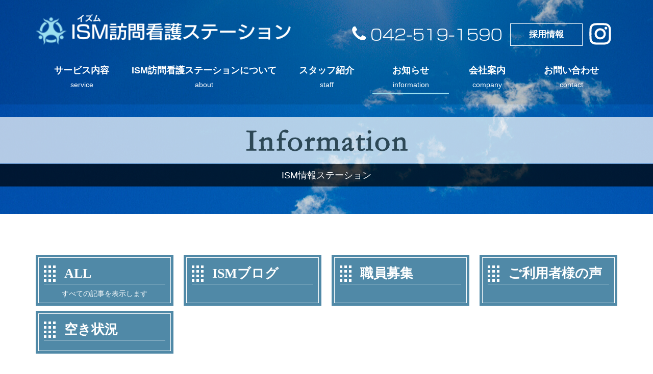

--- FILE ---
content_type: text/html; charset=UTF-8
request_url: https://www.ism-houmon.com/information/index/page:3
body_size: 26382
content:
<!DOCTYPE HTML>
<html lang="ja">
<head>
<meta charset="UTF-8">
<title>ISM情報ステーション｜昭島市、立川市のISM訪問介護ステーション</title>

<meta name="description" content="ISM訪問看護ステーションからのお知らせやブログです。ISMの最新情報などはこちらのページをご覧ください。">
<meta name="keywords" content="ISM情報ステーション,訪問看護I,SM訪問看護ステーション,昭島市,立川市,採用">
<link rel="icon" type="image/vnd.microsoft.icon" href="https://www.ism-houmon.com/favicon.ico">
<meta name="viewport" content="width=device-width, initial-scale=1.0">
<meta name="format-detection" content="telephone=no"><!-- 電話番号の自動リンク機能を無効化 -->

<!-- font-awesome(Native) -->
<script defer src="https://www.ism-houmon.com/ft/fontawesome-free-5.0.6/svg-with-js/js/fontawesome-all.js"></script>

<link href="https://www.ism-houmon.com/css/css-reset.css" rel="stylesheet" type="text/css" media="all">
<link href="https://www.ism-houmon.com/css/css-fonts.css" rel="stylesheet" type="text/css" media="all">
<link href="https://www.ism-houmon.com/css/css-default.css" rel="stylesheet" type="text/css" media="all">
<link href="https://www.ism-houmon.com/css/css-style.css" rel="stylesheet" type="text/css" media="all">

<!-- jquery(Native) -->
<script src="https://www.ism-houmon.com/js/jquery-1.12.4.min.js"></script>

<!-- [sidr] -->
<link rel="stylesheet" type="text/css" href="https://www.ism-houmon.com/js/sidr-2.2.1/stylesheets/jquery.sidr.light.css">
<link rel="stylesheet" type="text/css" href="https://www.ism-houmon.com/js/sidr-2.2.1/jquery.sidr_default.css">
<script type="text/javascript" src="https://www.ism-houmon.com/js/sidr-2.2.1/jquery.sidr.min.js"></script>

<!-- [tel] -->
<script src="https://www.ism-houmon.com/js/tel/tel.js"></script>

<!-- [smooth-scroll] -->
<script src="https://www.ism-houmon.com/js/smooth-scroll/smooth-scroll.js"></script>

<!--[if lt IE 9]>
<script src="//cdn.jsdelivr.net/html5shiv/3.7.2/html5shiv.min.js"></script>
<script src="//cdnjs.cloudflare.com/ajax/libs/respond.js/1.4.2/respond.min.js"></script>
<![endif]-->

<!-- Global site tag (gtag.js) - Google Analytics -->
<script async src="//www.googletagmanager.com/gtag/js?id=UA-121411217-44"></script>
<script>
  window.dataLayer = window.dataLayer || [];
  function gtag(){dataLayer.push(arguments);}
  gtag('js', new Date());

  gtag('config', 'UA-121411217-44');
</script>
<link href="https://www.ism-houmon.com/ez_css/system.css" rel="stylesheet">
</head>

<body id="page_start">

	<!-- header_slide -->
	<header class="header_slide">
		<div class="header_slide-inner">
			<h1 class="header_slide-logo"><a href="https://www.ism-houmon.com/index.html"><img src="https://www.ism-houmon.com/img/common/header_logo.png" alt="昭島市、立川市の訪問看護はISM訪問看護ステーション" width="562" height="70"></a></h1>
			<p class="header_slide-tel"><span data-action="call" data-tel="0425191590"><img src="https://www.ism-houmon.com/img/common/header_tel.png" alt="042-519-1590" width="293" height="29"></span></p>
			<p class="header_slide-recruit"><a href="http://ism-job.com/" target="_blank">採用情報</a></p>
			<p class="header_slide-IG"><a href="https://www.instagram.com/ism_houmon/" target="_blank"><img src="https://www.ism-houmon.com/img/common/instagram.png" alt="instagram"></a></p>
		</div>

		<nav class="header_slide-nav">
			<ul class="header_slide-menu">
				<li class="service"><a href="https://www.ism-houmon.com/service.html">
					<p class="menu_text01">サービス内容</p>
					<span class="menu_text02">service</span>
				</a></li>
				<li class="about"><a href="https://www.ism-houmon.com/about.html">
					<p class="menu_text01">ISM訪問看護ステーションについて</p>
					<span class="menu_text02">about</span>
				</a></li>
				<li class="staff"><a href="https://www.ism-houmon.com/company.html#anker_staff">
					<p class="menu_text01">スタッフ紹介</p>
					<span class="menu_text02">staff</span>
				</a></li>
				<li class="information"><a href="https://www.ism-houmon.com/information.html" class="active">
					<p class="menu_text01">お知らせ</p>
					<span class="menu_text02">information</span>
				</a></li>
				<li class="company"><a href="https://www.ism-houmon.com/company.html">
					<p class="menu_text01">会社案内</p>
					<span class="menu_text02">company</span>
				</a></li>
				<li class="contact"><a href="https://www.ism-houmon.com/contact.html">
					<p class="menu_text01">お問い合わせ</p>
					<span class="menu_text02">contact</span>
				</a></li>
			</ul>
		</nav>
	</header>
	<!-- /header_slide -->

	<!-- c_promo -->
	<div id="c_promo" class="mb80 mb40-sm">
		<div class="c_promo-tit">
			<h2 class="tit_midashi"><img src="https://www.ism-houmon.com/img/information/promo_tit.png" alt="Information ISM情報ステーション" width="317" height="43"></h2>
			<p class="tit_text">ISM情報ステーション</p>
		</div>
		<figure class="c_promo-bg"><img src="https://www.ism-houmon.com/img/common/promo_bg.jpg" alt="ISM訪問看護ステーション" width="2309" height="420"></figure>
	</div>
  <!-- /c_promo -->

	<!-- inner01 -->
	<nav class="c_contents mb30">
		<ul class="information_nav">
			<li>
				<div class="information_bt">
					<a href="https://www.ism-houmon.com/information.html">
						<div class="information_bt-inner item_match">
							<p class="information_bt-text01">ALL</p>
							<p class="information_bt-text02">すべての記事を表示します</p>
						</div>
					</a>
				</div>
			</li>
			
			<li>
				<div class="information_bt">
					<a href="https://www.ism-houmon.com/information/index/3">
						<div class="information_bt-inner item_match">
							<p class="information_bt-text01">ISMブログ</p>
							<p class="information_bt-text02"></p>
						</div>
					</a>
				</div>
			</li>
			
			<li>
				<div class="information_bt">
					<a href="https://www.ism-houmon.com/information/index/5">
						<div class="information_bt-inner item_match">
							<p class="information_bt-text01">職員募集</p>
							<p class="information_bt-text02"></p>
						</div>
					</a>
				</div>
			</li>
			
			<li>
				<div class="information_bt">
					<a href="https://www.ism-houmon.com/information/index/2">
						<div class="information_bt-inner item_match">
							<p class="information_bt-text01">ご利用者様の声</p>
							<p class="information_bt-text02"></p>
						</div>
					</a>
				</div>
			</li>
			
			<li>
				<div class="information_bt">
					<a href="https://www.ism-houmon.com/information/index/4">
						<div class="information_bt-inner item_match">
							<p class="information_bt-text01">空き状況</p>
							<p class="information_bt-text02"></p>
						</div>
					</a>
				</div>
			</li>
			
		</ul>
	</nav>
	<!-- /inner01 -->

	<!-- inner02 -->
	<section class="c_bgcolor-f1f7ff pt50 pb50 mb60">
		<!-- entry -->
				<div class="c_contents">
						<div class="c_tit05 mt20 mb30">
				<h3 class="c_tit05-main ft_size24 ft_size20-tab ft_size18-sm ft_strong">事業拡大にて人員急募</h3>
				<span class="c_tit05-bar"></span>
			</div>
						<!-- 写真 -->
						<div class="information_inner02-area01">
				<div class="area01_left">
					<figure class="information_inner02-photo">
						<img src="//www.ism-houmon.com/media/1/8/8/188_800x535.jpg" width="350" height="350" alt="img861" class="mainImage1" />
					</figure><!-- 画像切り替え -->
				</div>

				<div class="area01_right">
					<ul class="information_inner02-miniphoto"><!-- サムネイル画像ファイル名に"_thumb”付与 altに連番でキー付与 -->
												<li><img src="//www.ism-houmon.com/media/1/8/8/188_800x535.jpg" alt="img861_thumb" class="thumb1"></li>
										</ul>
				</div>
			</div>
			<!-- /写真 -->
						<!-- テキスト -->
						<div class="information_inner02-text01">
				<p>この度、ISM訪問看護ステーションは<br /><br />事業拡大に合せて急募で下記職種の方を募集しています！！<br /><br />・<span style="color: #ff0000; text-decoration: underline;"><strong>常勤看護師</strong></span>　　(５日/週　9：45～17：45)　<span style="color: #0000ff;">待機可能な方優先優遇</span>　　　弊社給与体系に準ずる<br /><br />・<span style="color: #ff0000; text-decoration: underline;"><strong>パート看護師</strong></span><strong></strong>　(２日～３日/週)　就労時間等相談可　　　　　弊社給与体系に準ずる　<br /><br />興味がある方、ブランクのある方、ママさんナースの方などなど<br /><br />話しを聞いてみたい･･･っと言う方もOKです！！<br /><br />ホームページ問い合わせフォームから御連絡下さい！！</p>
			</div>
						<!-- /テキスト -->
		</div>

		<!-- PDF -->
				<!-- /PDF -->
						<div class="c_contents">
						<div class="c_tit05 mt20 mb30">
				<h3 class="c_tit05-main ft_size24 ft_size20-tab ft_size18-sm ft_strong">「秋」から「冬」へ</h3>
				<span class="c_tit05-bar"></span>
			</div>
						<!-- 写真 -->
						<div class="information_inner02-area01">
				<div class="area01_left">
					<figure class="information_inner02-photo">
						<img src="//www.ism-houmon.com/media/1/8/7/187_800x450.jpg" width="350" height="350" alt="img851" class="mainImage2" />
					</figure><!-- 画像切り替え -->
				</div>

				<div class="area01_right">
					<ul class="information_inner02-miniphoto"><!-- サムネイル画像ファイル名に"_thumb”付与 altに連番でキー付与 -->
												<li><img src="//www.ism-houmon.com/media/1/8/7/187_800x450.jpg" alt="img851_thumb" class="thumb2"></li>
										</ul>
				</div>
			</div>
			<!-- /写真 -->
						<!-- テキスト -->
						<div class="information_inner02-text01">
				<p>12月1日　今年も残り1ヶ月となりましたね<br /><br />早いですねぇ～<br /><br />･･･っと毎年言っている気がします(笑)<br /><br />今年１年は「コロナ」の１年でしたね<br /><br />まだまだ終息する気配すらなく<br /><br />今暫くは辛抱が必要だと思われます<br /><br />季節も秋から冬へかわり日々の気温も下がりつつありますね<br /><br />乾燥もすすみます<br /><br />加湿などもして体調に気を付けましょう<br /></p>
			</div>
						<!-- /テキスト -->
		</div>

		<!-- PDF -->
				<!-- /PDF -->
						<div class="c_contents">
						<div class="c_tit05 mt20 mb30">
				<h3 class="c_tit05-main ft_size24 ft_size20-tab ft_size18-sm ft_strong">会社３周年</h3>
				<span class="c_tit05-bar"></span>
			</div>
						<!-- 写真 -->
						<div class="information_inner02-area01">
				<div class="area01_left">
					<figure class="information_inner02-photo">
						<img src="//www.ism-houmon.com/media/1/8/5/185_800x450.jpg" width="350" height="350" alt="img841" class="mainImage3" />
					</figure><!-- 画像切り替え -->
				</div>

				<div class="area01_right">
					<ul class="information_inner02-miniphoto"><!-- サムネイル画像ファイル名に"_thumb”付与 altに連番でキー付与 -->
												<li><img src="//www.ism-houmon.com/media/1/8/5/185_800x450.jpg" alt="img841_thumb" class="thumb3"></li>
										</ul>
				</div>
			</div>
			<!-- /写真 -->
						<!-- テキスト -->
						<div class="information_inner02-text01">
				<p>祝！！<span style="color: #ffcc00;"><strong>３周年</strong></span>！！<br /><br />先日11月9日に株式会社Enlightenment<br /><br /><strong><span style="color: #ffcc00;">３周年</span></strong>を迎えました♬♪♫<br /><br /><span style="color: #666699;">４年目</span>に入ります<br /><br />これからもスタッフ一同<br /><br />力を合わせて邁進する所存であります<br /><br />『<span style="color: #ff00ff;"><strong>感謝</strong></span>』の気持ちを忘れずに<br /><br />千里の道も一歩から<br /><br /><strong><span style="color: #339966;">一歩一歩</span></strong>着実に前進して行きたいと思います<br /><br />３周年記念に特注コースターを頂きましたぁ♫♪♫<br /><br />大好きな<span style="color: #0000ff;">青い空</span>と<span style="color: #3366ff;">蒼い海</span>に<br /><br />『ISM　HOME　CARE　NURSING』と『株式会社Enlightenment』の文字<br /><br />ナイスなハイセンスアクリル製コースターに<br /><br />テンション上がります<span style="color: #ff0000;">♫♪♬</span><br /><br />早速、入職希望者の面接で活用させて頂きました<span style="color: #003366;"></p>
			</div>
						<!-- /テキスト -->
		</div>

		<!-- PDF -->
				<!-- /PDF -->
						<div class="c_contents">
						<div class="c_tit05 mt20 mb30">
				<h3 class="c_tit05-main ft_size24 ft_size20-tab ft_size18-sm ft_strong">-引っ越し完了-</h3>
				<span class="c_tit05-bar"></span>
			</div>
						<!-- 写真 -->
						<div class="information_inner02-area01">
				<div class="area01_left">
					<figure class="information_inner02-photo">
						<img src="//www.ism-houmon.com/media/1/8/1/181_800x1421.jpg" width="350" height="350" alt="img831" class="mainImage4" />
					</figure><!-- 画像切り替え -->
				</div>

				<div class="area01_right">
					<ul class="information_inner02-miniphoto"><!-- サムネイル画像ファイル名に"_thumb”付与 altに連番でキー付与 -->
												<li><img src="//www.ism-houmon.com/media/1/8/1/181_800x1421.jpg" alt="img831_thumb" class="thumb4"></li>
												<li><img src="//www.ism-houmon.com/media/1/8/2/182_800x450.jpg" alt="img832_thumb" class="thumb4"></li>
												<li><img src="//www.ism-houmon.com/media/1/8/3/183_800x450.jpg" alt="img833_thumb" class="thumb4"></li>
												<li><img src="//www.ism-houmon.com/media/1/8/4/184_800x450.jpg" alt="img834_thumb" class="thumb4"></li>
										</ul>
				</div>
			</div>
			<!-- /写真 -->
						<!-- テキスト -->
						<div class="information_inner02-text01">
				<p>無事に<span style="color: #0000ff;"><strong>引っ越し完了</strong></span>いたしました♬<br /><br />〒196-0015<br /><span style="color: #800080;"><strong>昭島市昭和町5-9-10アクアシティ昭島301</strong></span><br /><br />でございます！！<br /><br />（※昭島市上川原町にも同様に「アクアシティ昭島」がございますが･･･当方は昭和町5-9-10アクアシティ昭島で御座います！！）<br /><br />事務所としても広くなり<br /><br />パーソナルスペースを活用できますし<br /><br />新時代である非接触式のディスペンサーやゴミ箱<br /><br />フット式消毒噴霧器など<br /><br />活用出来る物は活用し<br /><br />新型コロナウィルス対策を万全に行っている新事務所になります♫♪♬</p>
			</div>
						<!-- /テキスト -->
		</div>

		<!-- PDF -->
				<!-- /PDF -->
						<div class="c_contents">
						<div class="c_tit05 mt20 mb30">
				<h3 class="c_tit05-main ft_size24 ft_size20-tab ft_size18-sm ft_strong">－告知－</h3>
				<span class="c_tit05-bar"></span>
			</div>
						<!-- 写真 -->
						<div class="information_inner02-area01">
				<div class="area01_left">
					<figure class="information_inner02-photo">
						<img src="//www.ism-houmon.com/media/1/8/0/180_800x533.jpg" width="350" height="350" alt="img821" class="mainImage5" />
					</figure><!-- 画像切り替え -->
				</div>

				<div class="area01_right">
					<ul class="information_inner02-miniphoto"><!-- サムネイル画像ファイル名に"_thumb”付与 altに連番でキー付与 -->
												<li><img src="//www.ism-houmon.com/media/1/8/0/180_800x533.jpg" alt="img821_thumb" class="thumb5"></li>
										</ul>
				</div>
			</div>
			<!-- /写真 -->
						<!-- テキスト -->
						<div class="information_inner02-text01">
				<p>前回の投稿から２ヶ月も経過されていてビックリです<br /><br />告知が遅くなってしまいましたが･･･<br /><br />事務所を移転します<br /><br />23日までは通常営業し<br /><br />10月25日に移転し翌日の26日より通常営業します<br /><br />新事務所<br /><br />〒196-0015<br /><span style="text-decoration: underline;"><strong>昭島市昭和町5-9-10アクアシティ昭島301</strong></span><br />TEL:042-519-1590<br />FAX:042-519-1591<br />Mail：info@ism-houmon.com<br /><a href="https://www.ism-houmon.com">https://www.ism-houmon.com</a><br /><br />です♬♫♪<br /><br /><br />来月で起業３年になります<br /><br />節目で移転できることに<br /><br />会社を代表して関係者皆様に<br /><br />感謝を申し上げます！！<br /><br />新しくなった事務所はまたの機会に<br /><br />報告しますねぇ♪<br /><br />引っ越し頑張らねば･･･</p>
			</div>
						<!-- /テキスト -->
		</div>

		<!-- PDF -->
				<!-- /PDF -->
				


		<!-- /entry -->

	</section>
	<!-- /inner02 -->

<div class="paging text_c mb80 mb60-sm"><span class="paging-text paging-prev"><a href="/information/index/page:2" rel="prev">&laquo;&nbsp;Prev</a></span>
<span class="paging-text"><a href="/information.html">1</a></span>
<span class="paging-text"><a href="/information/index/page:2">2</a></span>
<span class="current paging-text">3</span>
<span class="paging-text"><a href="/information/index/page:4">4</a></span>
<span class="paging-text"><a href="/information/index/page:5">5</a></span>
<span class="paging-text paging-next"><a href="/information/index/page:4" rel="next">Next&nbsp;&raquo;</a></span>
</div>

	<div class="c_footer-link">
		<ul class="c_footer-menu">
			<li><a href="https://www.ism-houmon.com/service.html" class="link_rivers menu_bar-right item_match">サービス内容</a><span class="invisi-sm">&nbsp;&nbsp;&nbsp;&#124;&nbsp;&nbsp;&nbsp;</span></li>
			<li><a href="https://www.ism-houmon.com/about.html" class="link_rivers item_match">ISM訪問看護ステーションについて</a><span class="invisi-sm">&nbsp;&nbsp;&nbsp;&#124;&nbsp;&nbsp;&nbsp;</span></li>
			<li><a href="https://www.ism-houmon.com/company.html#anker_staff" class="link_rivers menu_bar-right item_match">スタッフ紹介</a><span class="invisi-sm">&nbsp;&nbsp;&nbsp;&#124;&nbsp;&nbsp;&nbsp;</span></li>
			<li><a href="https://www.ism-houmon.com/information.html" class="link_rivers item_match">お知らせ</a><span class="invisi-sm">&nbsp;&nbsp;&nbsp;&#124;&nbsp;&nbsp;&nbsp;</span></li>
			<li><a href="https://www.ism-houmon.com/company.html" class="link_rivers menu_bar-right item_match">会社案内</a><span class="invisi-sm">&nbsp;&nbsp;&nbsp;&#124;&nbsp;&nbsp;&nbsp;</span></li>
			<li><a href="https://www.ism-houmon.com/contact.html" class="link_rivers item_match">お問い合わせ</a><span class="invisi-sm">&nbsp;&nbsp;&nbsp;&#124;&nbsp;&nbsp;&nbsp;</span></li>
			<li class="menu_all"><a href="http://ism-job.com/" target="_blank" class="link_rivers item_match">採用情報</a></li>
		</ul>
	</div>

	<footer class="c_footer-copy">
		<p class="img_h mb20">
			<img src="https://www.ism-houmon.com/img/common/footer_logo.gif" alt="ISM訪問看護ステーション株式会社Enlightenment" width="249" height="44">
			<a href="https://www.instagram.com/ism_houmon/" target="_blank"><img src="https://www.ism-houmon.com/img/common/instagramBlack.png" alt="instagram"></a>
		</p>
		<p class="img_h mb20"><span data-action="call" data-tel="0425191590"><img src="https://www.ism-houmon.com/img/common/footer_tel.gif" alt="042-519-1590" width="139" height="13"></span></p>
		<p class="ft_size13 mb0">&#169; 2018 株式会社Enlightenment</p>
	</footer>


	<!-- slide-menu -->
	<div class="header_group-smnav">
		<a class="slide-menu" href="#sidr"><span class="menu_bt"><i class="fa fa-bars" aria-hidden="true"></i></span><span class="menu_text">menu</span></a>
	</div>
	<!-- /slide-menu -->

	<!-- slide-menu -->
	<div id="sidr-menu">
		<ul>
			<li><a href="https://www.ism-houmon.com/index.html">HOME</a></li>
			<li><a href="https://www.ism-houmon.com/service.html">サービス内容</a></li>
			<li><a href="https://www.ism-houmon.com/about.html">ISM訪問看護ステーション</a></li>
			<li><a href="https://www.ism-houmon.com/company.html#anker_staff">スタッフ紹介</a></li>
			<li><a href="https://www.ism-houmon.com/information.html">お知らせ</a></li>
			<li><a href="https://www.ism-houmon.com/company.html">会社案内</a></li>
			<li><a href="https://www.ism-houmon.com/contact.html">お問い合わせ</a></li>
			<li><a href="http://ism-job.com/" target="_blank">採用情報</a></li>
			<li><a class="slide-menu slide-close" href="#sidr">閉じる</a></li>
		</ul>
	</div>
	<!-- /slide-menu -->

<!-- ページ単位script -->

<!-- 1件 -->
<script type="text/javascript">
$(function() {
 $('img.thumb1').mouseover(function(){
 // "_thumb"を削った画像ファイル名を取得
 var selectedSrc = $(this).attr('src').replace(/^(.+)_thumb(\.gif|\.jpg|\.png+)$/, "$1"+"$2");

 // 画像入れ替え
 $('img.mainImage1').stop().fadeOut(50,
 function(){
 $('img.mainImage1').attr('src', selectedSrc);
 $('img.mainImage1').stop().fadeIn(200);
 }
 );
 // サムネイルの枠を変更
 $(this).css({"border":"2px solid #ff5a71"});
 });

 // マウスアウトでサムネイル枠もとに戻す
 $('img.thumb1').mouseout(function(){
 $(this).css({"border":""});
 });
});
</script>
<!-- 2件 -->
<script type="text/javascript">
$(function() {
 $('img.thumb2').mouseover(function(){
 // "_thumb"を削った画像ファイル名を取得
 var selectedSrc = $(this).attr('src').replace(/^(.+)_thumb(\.gif|\.jpg|\.png+)$/, "$1"+"$2");

 // 画像入れ替え
 $('img.mainImage2').stop().fadeOut(50,
 function(){
 $('img.mainImage2').attr('src', selectedSrc);
 $('img.mainImage2').stop().fadeIn(200);
 }
 );
 // サムネイルの枠を変更
 $(this).css({"border":"2px solid #ff5a71"});
 });

 // マウスアウトでサムネイル枠もとに戻す
 $('img.thumb2').mouseout(function(){
 $(this).css({"border":""});
 });
});
</script>
<!-- 3件 -->
<script type="text/javascript">
$(function() {
 $('img.thumb3').mouseover(function(){
 // "_thumb"を削った画像ファイル名を取得
 var selectedSrc = $(this).attr('src').replace(/^(.+)_thumb(\.gif|\.jpg|\.png+)$/, "$1"+"$2");

 // 画像入れ替え
 $('img.mainImage3').stop().fadeOut(50,
 function(){
 $('img.mainImage3').attr('src', selectedSrc);
 $('img.mainImage3').stop().fadeIn(200);
 }
 );
 // サムネイルの枠を変更
 $(this).css({"border":"2px solid #ff5a71"});
 });

 // マウスアウトでサムネイル枠もとに戻す
 $('img.thumb3').mouseout(function(){
 $(this).css({"border":""});
 });
});
</script>
<!-- 4件 -->
<script type="text/javascript">
$(function() {
 $('img.thumb4').mouseover(function(){
 // "_thumb"を削った画像ファイル名を取得
 var selectedSrc = $(this).attr('src').replace(/^(.+)_thumb(\.gif|\.jpg|\.png+)$/, "$1"+"$2");

 // 画像入れ替え
 $('img.mainImage4').stop().fadeOut(50,
 function(){
 $('img.mainImage4').attr('src', selectedSrc);
 $('img.mainImage4').stop().fadeIn(200);
 }
 );
 // サムネイルの枠を変更
 $(this).css({"border":"2px solid #ff5a71"});
 });

 // マウスアウトでサムネイル枠もとに戻す
 $('img.thumb4').mouseout(function(){
 $(this).css({"border":""});
 });
});
</script>
<!-- 5件 -->
<script type="text/javascript">
$(function() {
 $('img.thumb5').mouseover(function(){
 // "_thumb"を削った画像ファイル名を取得
 var selectedSrc = $(this).attr('src').replace(/^(.+)_thumb(\.gif|\.jpg|\.png+)$/, "$1"+"$2");

 // 画像入れ替え
 $('img.mainImage5').stop().fadeOut(50,
 function(){
 $('img.mainImage5').attr('src', selectedSrc);
 $('img.mainImage5').stop().fadeIn(200);
 }
 );
 // サムネイルの枠を変更
 $(this).css({"border":"2px solid #ff5a71"});
 });

 // マウスアウトでサムネイル枠もとに戻す
 $('img.thumb5').mouseout(function(){
 $(this).css({"border":""});
 });
});
</script>

<!-- [matchHeight/横カラム高さ調整] -->
<script type="text/javascript" src="https://www.ism-houmon.com/js/match_height/jquery.matchHeight-min.js"></script>
<script type="text/javascript">
$(function() {
    $('.item_match').matchHeight();
});
</script>

<!-- 以下全ページ共通script -->

<!-- [スライダーメニュー] -->
<script type="text/javascript">
$(document).ready(function() {
    $('.slide-menu').sidr({
      name: 'sidr-menu',
      side : 'left'
    });
});
</script>

<!-- [スクロールでヘッダを縮小固定] -->
<script>
function init() {
	// スクロールして何ピクセルでアニメーションさせるか
	var px_change	= 100;

	// スクロールのイベントハンドラを登録
	window.addEventListener('scroll', function(e){
		// 変化するポイントまでスクロールしたらクラスを追加
		if ( $(window).scrollTop() > px_change ) {
			$("header").addClass("smaller");

		// 変化するポイント以前であればクラスを削除
		} else if ( $("header").hasClass("smaller") ) {
			$("header").removeClass("smaller");
		}
	});
}
window.onload = init();
</script>

<!-- [透過ロールオーバーopacity-rollover2] クラスに"over"指定 -->
<script type="text/javascript" src="https://www.ism-houmon.com/js/opacity-rollover2/opacity-rollover2.1.js"></script>
<script type="text/javascript">
(function($) {
$(function() {
  $('.over1').opOver();
  $('.over2').wink(200);
  $('.over3').opOver(0.6,1.0);
  $('.over4').opOver(1.0,0.6,200,500);
  $('.over5').wink('slow',0.2,1.0);
});
})(jQuery);
</script>

<!-- [ページトップ] -->
<script type="text/javascript">
	var scrolltop_manual_start = true;
</script>
<script src="https://www.ism-houmon.com/js/scrolltopcontrol/scrolltopcontrol.js"></script>
<script type="text/javascript">
	scrolltotop.controlHTML = '<img src="https://www.ism-houmon.com/js/scrolltopcontrol/pagetop.png" style="width:36px; height:36px" />';
	scrolltotop.init();
</script>

<!-- [スムーススクロール] aタグに“data-scroll”追加 -->
<script>
	smoothScroll.init() ;
</script>

</body>

</html>


--- FILE ---
content_type: text/css
request_url: https://www.ism-houmon.com/css/css-fonts.css
body_size: 5514
content:
@charset "utf-8";
/* Fonts CSS */

html{font-family: "メイリオ", 'Hiragino Kaku Gothic Pro', 'ヒラギノ角ゴ Pro W3', Meiryo, Osaka, 'MS PGothic', helvetica, Georgia, arial, sans-serif;}
body{font-size: 16px;color: #333333;line-height: 1.8;word-break : break-all;}

ft_min{font-family: Georgia,"Hiragino Mincho ProN",HGS明朝E,メイリオ,Meiryo,serif;}

.ft_yugot{
	font-family: "游ゴシック", YuGothic, "ヒラギノ角ゴ ProN W3", "Hiragino Kaku Gothic ProN", "メイリオ", Meiryo, "Helvetica Neue", Helvetica, Arial, sans-serif;
	font-weight: 500;
}
.ft_yumin{
	font-family: "Yu Mincho", YuMincho, "Hiragino Mincho ProN", "Hiragino Mincho Pro", "HGP明朝B", serif;
	font-feature-settings : "pkna";
	font-weight: 500;
}
.ft_yulead{/* 遊書体での細字 */
	font-weight: 300;
}

/* 文字に関する基本設定 */
p{margin-bottom: 10px;}

.ft_size9{font-size: 9px;}
.ft_size10{font-size: 10px;}
.ft_size11{font-size: 11px;}
.ft_size12{font-size: 12px;}
.ft_size13{font-size: 13px;}
.ft_size14{font-size: 14px;}
.ft_size15{font-size: 15px;}
.ft_size16{font-size: 16px;}
.ft_size17{font-size: 17px;}
.ft_size18{font-size: 18px;}
.ft_size19{font-size: 19px;}
.ft_size20{font-size: 20px;}
.ft_size21{font-size: 21px;}
.ft_size22{font-size: 22px;}
.ft_size23{font-size: 23px;}
.ft_size24{font-size: 24px;}
.ft_size25{font-size: 25px;}
.ft_size26{font-size: 26px;}
.ft_size27{font-size: 27px;}
.ft_size28{font-size: 28px;}
.ft_size29{font-size: 29px;}
.ft_size30{font-size: 30px;}
.ft_size31{font-size: 31px;}
.ft_size32{font-size: 32px;}
.ft_size33{font-size: 33px;}
.ft_size34{font-size: 34px;}
.ft_size35{font-size: 35px;}
.ft_size36{font-size: 36px;}
@media screen and (min-width: 768px) and (max-width: 1139px) {
	.ft_size9-tab{font-size: 9px;}
	.ft_size10-tab{font-size: 10px;}
	.ft_size11-tab{font-size: 11px;}
	.ft_size12-tab{font-size: 12px;}
	.ft_size13-tab{font-size: 13px;}
	.ft_size14-tab{font-size: 14px;}
	.ft_size15-tab{font-size: 15px;}
	.ft_size16-tab{font-size: 16px;}
	.ft_size17-tab{font-size: 17px;}
	.ft_size18-tab{font-size: 18px;}
	.ft_size19-tab{font-size: 19px;}
	.ft_size20-tab{font-size: 20px;}
	.ft_size21-tab{font-size: 21px;}
	.ft_size22-tab{font-size: 22px;}
	.ft_size23-tab{font-size: 23px;}
	.ft_size24-tab{font-size: 24px;}
	.ft_size25-tab{font-size: 25px;}
	.ft_size26-tab{font-size: 26px;}
	.ft_size27-tab{font-size: 27px;}
	.ft_size28-tab{font-size: 28px;}
	.ft_size29-tab{font-size: 29px;}
	.ft_size30-tab{font-size: 30px;}
	.ft_size31-tab{font-size: 31px;}
	.ft_size32-tab{font-size: 32px;}
	.ft_size33-tab{font-size: 33px;}
	.ft_size34-tab{font-size: 34px;}
	.ft_size35-tab{font-size: 35px;}
}
@media screen and (max-width: 767px) {
	.ft_size9-sm{font-size: 9px;}
	.ft_size10-sm{font-size: 10px;}
	.ft_size11-sm{font-size: 11px;}
	.ft_size12-sm{font-size: 12px;}
	.ft_size13-sm{font-size: 13px;}
	.ft_size14-sm{font-size: 14px;}
	.ft_size15-sm{font-size: 15px;}
	.ft_size16-sm{font-size: 16px;}
	.ft_size17-sm{font-size: 17px;}
	.ft_size18-sm{font-size: 18px;}
	.ft_size19-sm{font-size: 19px;}
	.ft_size20-sm{font-size: 20px;}
	.ft_size21-sm{font-size: 21px;}
	.ft_size22-sm{font-size: 22px;}
	.ft_size23-sm{font-size: 23px;}
	.ft_size24-sm{font-size: 24px;}
	.ft_size25-sm{font-size: 25px;}
	.ft_size26-sm{font-size: 26px;}
	.ft_size27-sm{font-size: 27px;}
	.ft_size28-sm{font-size: 28px;}
	.ft_size29-sm{font-size: 29px;}
	.ft_size30-sm{font-size: 30px;}
	.ft_size31-sm{font-size: 31px;}
	.ft_size32-sm{font-size: 32px;}
	.ft_size33-sm{font-size: 33px;}
	.ft_size34-sm{font-size: 34px;}
	.ft_size35-sm{font-size: 35px;}
}

.ft_height1_2{line-height: 1.2}
.ft_height1_3{line-height: 1.3}
.ft_height1_4{line-height: 1.4}
.ft_height1_5{line-height: 1.5}
.ft_height1_6{line-height: 1.6}
.ft_height1_7{line-height: 1.7}
.ft_height1_8{line-height: 1.8}
.ft_height1_9{line-height: 1.9}
.ft_height2_0{line-height: 2}

.ft_letter-0_1{letter-spacing: -0.1em;}
.ft_letter-0_09{letter-spacing: -0.09em;}
.ft_letter-0_08{letter-spacing: -0.08em;}
.ft_letter-0_07{letter-spacing: -0.07em;}
.ft_letter-0_06{letter-spacing: -0.06em;}
.ft_letter-0_05{letter-spacing: -0.05em;}
.ft_letter-0_04{letter-spacing: -0.04em;}
.ft_letter-0_03{letter-spacing: -0.03em;}
.ft_letter-0_02{letter-spacing: -0.02em;}
.ft_letter-0_01{letter-spacing: -0.01em;}
.ft_letter0_1{letter-spacing: 0.01em;}
.ft_letter0_2{letter-spacing: 0.02em;}
.ft_letter0_3{letter-spacing: 0.03em;}
.ft_letter0_4{letter-spacing: 0.04em;}
.ft_letter0_5{letter-spacing: 0.05em;}
.ft_letter0_6{letter-spacing: 0.06em;}
.ft_letter0_7{letter-spacing: 0.07em;}
.ft_letter0_8{letter-spacing: 0.08em;}
.ft_letter0_9{letter-spacing: 0.09em;}
.ft_letter1{letter-spacing: 0.1em;}

/* 文字装飾に関する設定 */
strong,
.ft_strong{font-weight:bold;}
.ft_strong-yu{font-weight: 700;} /*游明朝*/
.ft_ita{font-style: italic;}

/* マーカー */
.ft_marka-pink{background: linear-gradient(transparent 60%, #ffb0ce 60%);}

/* 先頭文字のみ突出 */
.ft_indent{
	padding-left:1em;
	text-indent:-1em;
}

/* 文字色に関する設定 */
.ft_red{color: #d41414;}
.ft_black{color: black;}
.ft_white{color: white;}

/* リストに関する設定 */
ul.list_number,
ol.list_number{list-style: decimal outside;margin-left: 24px;}

ul.list_disc,
ol.list_disc{list-style: disc;margin-left: 24px;}

/* リンクに関する設定 */
a{color: #2e5f79;}
a:hover{color: #2e5f79; text-decoration: none;}
a:visited{color: #2e5f79;}

a.link_rivers{text-decoration: none;}
a.link_rivers:hover{text-decoration: underline;}

--- FILE ---
content_type: text/css
request_url: https://www.ism-houmon.com/css/css-default.css
body_size: 33729
content:
@charset "utf-8";
/* Default CSS PC */

/* -------------------------------------------------------
サイト全体
------------------------------------------------------- */
html{
	width: auto;
	height:auto;
}
body{
	width: auto;
	height: auto;
}

#topcontrol{/* ページの先頭へリンクを前面に */
	z-index: 100;
}

img{/* 画像サイズ最適化 PCサイトのみ場合悪影響をおよぼすなら削除 */
	max-width: 100%;
	height: auto;
	width /***/:auto;　
}

@page {/* 印刷時余白おまじない */
	margin: 12.7mm 9.7mm;
}

/* -------------------------------------------------------
余白関係
------------------------------------------------------- */
/* paddingに関する設定 */
.pt0{padding-top: 0px;}
.pt5{padding-top: 5px;}
.pt10{padding-top: 10px;}
.pt20{padding-top: 20px;}
.pt30{padding-top: 30px;}
.pt40{padding-top: 40px;}
.pt50{padding-top: 50px;}
.pt60{padding-top: 60px;}
.pt70{padding-top: 70px;}
.pt80{padding-top: 80px;}
.pt90{padding-top: 90px;}
.pt100{padding-top: 100px;}

.pb0{padding-bottom: 0px;}
.pb5{padding-bottom: 5px;}
.pb10{padding-bottom: 10px;}
.pb20{padding-bottom: 20px;}
.pb30{padding-bottom: 30px;}
.pb40{padding-bottom: 40px;}
.pb50{padding-bottom: 50px;}
.pb60{padding-bottom: 60px;}
.pb70{padding-bottom: 70px;}
.pb80{padding-bottom: 80px;}
.pb90{padding-bottom: 90px;}
.pb100{padding-bottom: 100px;}

.pl5{padding-left: 5px;}
.pl10{padding-left: 10px;}
.pl20{padding-left: 20px;}
.pl30{padding-left: 30px;}
.pl40{padding-left: 40px;}
.pl50{padding-left: 50px;}
.pl60{padding-left: 60px;}
.pl70{padding-left: 70px;}
.pl80{padding-left: 80px;}
.pl90{padding-left: 90px;}
.pl100{padding-left: 100px;}

.pr5{padding-right: 5px;}
.pr10{padding-right: 10px;}
.pr20{padding-right: 20px;}
.pr30{padding-right: 30px;}
.pr40{padding-right: 40px;}
.pr50{padding-right: 50px;}
.pr60{padding-right: 60px;}
.pr70{padding-right: 70px;}
.pr80{padding-right: 80px;}
.pr90{padding-right: 90px;}
.pr100{padding-right: 100px;}

/* marginに関する設定 */
.mlr_auto{ margin-left: auto;margin-right: auto;}

.mt0{margin-top: 0px;}
.mt5{margin-top: 5px;}
.mt10{margin-top: 10px;}
.mt20{margin-top: 20px;}
.mt30{margin-top: 30px;}
.mt40{margin-top: 40px;}
.mt50{margin-top: 50px;}
.mt60{margin-top: 60px;}
.mt70{margin-top: 70px;}
.mt80{margin-top: 80px;}
.mt90{margin-top: 90px;}
.mt100{margin-top: 100px;}

.mb0{margin-bottom: 0px;}
.mb5{margin-bottom: 5px;}
.mb10{margin-bottom: 10px;}
.mb20{margin-bottom: 20px;}
.mb30{margin-bottom: 30px;}
.mb40{margin-bottom: 40px;}
.mb50{margin-bottom: 50px;}
.mb60{margin-bottom: 60px;}
.mb70{margin-bottom: 70px;}
.mb80{margin-bottom: 80px;}
.mb90{margin-bottom: 90px;}
.mb100{margin-bottom: 100px;}

.ml5{margin-left: 5px;}
.ml10{margin-left: 10px;}
.ml20{margin-left: 20px;}
.ml30{margin-left: 30px;}
.ml40{margin-left: 40px;}
.ml50{margin-left: 50px;}
.ml60{margin-left: 60px;}
.ml70{margin-left: 70px;}
.ml80{margin-left: 80px;}
.ml90{margin-left: 90px;}
.ml100{margin-left: 100px;}

.mr5{margin-right: 5px;}
.mr10{margin-right: 10px;}
.mr20{margin-right: 20px;}
.mr30{margin-right: 30px;}
.mr40{margin-right: 40px;}
.mr50{margin-right: 50px;}
.mr60{margin-right: 60px;}
.mr70{margin-right: 70px;}
.mr80{margin-right: 80px;}
.mr90{margin-right: 90px;}
.mr100{margin-right: 100px;}
@media screen and (min-width: 768px) and (max-width: 1139px) {
	.pt0-tab{padding-top: 0px;}
	.pt5-tab{padding-top: 5px;}
	.pt10-tab{padding-top: 10px;}
	.pt20-tab{padding-top: 20px;}
	.pt30-tab{padding-top: 30px;}
	.pt40-tab{padding-top: 40px;}
	.pt50-tab{padding-top: 50px;}
	.pt60-tab{padding-top: 60px;}
	.pt70-tab{padding-top: 70px;}
	.pt80-tab{padding-top: 80px;}
	.pt90-tab{padding-top: 90px;}
	.pt100-tab{padding-top: 100px;}

	.pb0-tab{padding-bottom: 0px;}
	.pb5-tab{padding-bottom: 5px;}
	.pb10-tab{padding-bottom: 10px;}
	.pb20-tab{padding-bottom: 20px;}
	.pb30-tab{padding-bottom: 30px;}
	.pb40-tab{padding-bottom: 40px;}
	.pb50-tab{padding-bottom: 50px;}
	.pb60-tab{padding-bottom: 60px;}
	.pb70-tab{padding-bottom: 70px;}
	.pb80-tab{padding-bottom: 80px;}
	.pb90-tab{padding-bottom: 90px;}
	.pb100-tab{padding-bottom: 100px;}

	.pl5-tab{padding-left: 5px;}
	.pl10-tab{padding-left: 10px;}
	.pl20-tab{padding-left: 20px;}
	.pl30-tab{padding-left: 30px;}
	.pl40-tab{padding-left: 40px;}
	.pl50-tab{padding-left: 50px;}
	.pl60-tab{padding-left: 60px;}
	.pl70-tab{padding-left: 70px;}
	.pl80-tab{padding-left: 80px;}
	.pl90-tab{padding-left: 90px;}
	.pl100-tab{padding-left: 100px;}

	.pr5-tab{padding-right: 5px;}
	.pr10-tab{padding-right: 10px;}
	.pr20-tab{padding-right: 20px;}
	.pr30-tab{padding-right: 30px;}
	.pr40-tab{padding-right: 40px;}
	.pr50-tab{padding-right: 50px;}
	.pr60-tab{padding-right: 60px;}
	.pr70-tab{padding-right: 70px;}
	.pr80-tab{padding-right: 80px;}
	.pr90-tab{padding-right: 90px;}
	.pr100-tab{padding-right: 100px;}

	.mlr_auto-tab{ margin-left: auto;margin-right: auto;}

	.mt0-tab{margin-top: 0px;}
	.mt5-tab{margin-top: 5px;}
	.mt10-tab{margin-top: 10px;}
	.mt20-tab{margin-top: 20px;}
	.mt30-tab{margin-top: 30px;}
	.mt40-tab{margin-top: 40px;}
	.mt50-tab{margin-top: 50px;}
	.mt60-tab{margin-top: 60px;}
	.mt70-tab{margin-top: 70px;}
	.mt80-tab{margin-top: 80px;}
	.mt90-tab{margin-top: 90px;}
	.mt100-tab{margin-top: 100px;}

	.mb0-tab{margin-bottom: 0px;}
	.mb5-tab{margin-bottom: 5px;}
	.mb10-tab{margin-bottom: 10px;}
	.mb20-tab{margin-bottom: 20px;}
	.mb30-tab{margin-bottom: 30px;}
	.mb40-tab{margin-bottom: 40px;}
	.mb50-tab{margin-bottom: 50px;}
	.mb60-tab{margin-bottom: 60px;}
	.mb70-tab{margin-bottom: 70px;}
	.mb80-tab{margin-bottom: 80px;}
	.mb90-tab{margin-bottom: 90px;}
	.mb100-tab{margin-bottom: 100px;}

	.ml5-tab{margin-left: 5px;}
	.ml10-tab{margin-left: 10px;}
	.ml20-tab{margin-left: 20px;}
	.ml30-tab{margin-left: 30px;}
	.ml40-tab{margin-left: 40px;}
	.ml50-tab{margin-left: 50px;}
	.ml60-tab{margin-left: 60px;}
	.ml70-tab{margin-left: 70px;}
	.ml80-tab{margin-left: 80px;}
	.ml90-tab{margin-left: 90px;}
	.ml100-tab{margin-left: 100px;}

	.mr5-tab{margin-right: 5px;}
	.mr10-tab{margin-right: 10px;}
	.mr20-tab{margin-right: 20px;}
	.mr30-tab{margin-right: 30px;}
	.mr40-tab{margin-right: 40px;}
	.mr50-tab{margin-right: 50px;}
	.mr60-tab{margin-right: 60px;}
	.mr70-tab{margin-right: 70px;}
	.mr80-tab{margin-right: 80px;}
	.mr90-tab{margin-right: 90px;}
	.mr100-tab{margin-right: 100px;}
}
@media screen and (max-width: 767px) {
	.pt0-sm{padding-top: 0px;}
	.pt5-sm{padding-top: 5px;}
	.pt10-sm{padding-top: 10px;}
	.pt20-sm{padding-top: 20px;}
	.pt30-sm{padding-top: 30px;}
	.pt40-sm{padding-top: 40px;}
	.pt50-sm{padding-top: 50px;}
	.pt60-sm{padding-top: 60px;}
	.pt70-sm{padding-top: 70px;}
	.pt80-sm{padding-top: 80px;}
	.pt90-sm{padding-top: 90px;}
	.pt100-sm{padding-top: 100px;}

	.pb0-sm{padding-bottom: 0px;}
	.pb5-sm{padding-bottom: 5px;}
	.pb10-sm{padding-bottom: 10px;}
	.pb20-sm{padding-bottom: 20px;}
	.pb30-sm{padding-bottom: 30px;}
	.pb40-sm{padding-bottom: 40px;}
	.pb50-sm{padding-bottom: 50px;}
	.pb60-sm{padding-bottom: 60px;}
	.pb70-sm{padding-bottom: 70px;}
	.pb80-sm{padding-bottom: 80px;}
	.pb90-sm{padding-bottom: 90px;}
	.pb100-sm{padding-bottom: 100px;}

	.pl5-sm{padding-left: 5px;}
	.pl10-sm{padding-left: 10px;}
	.pl20-sm{padding-left: 20px;}
	.pl30-sm{padding-left: 30px;}
	.pl40-sm{padding-left: 40px;}
	.pl50-sm{padding-left: 50px;}
	.pl60-sm{padding-left: 60px;}
	.pl70-sm{padding-left: 70px;}
	.pl80-sm{padding-left: 80px;}
	.pl90-sm{padding-left: 90px;}
	.pl100-sm{padding-left: 100px;}

	.pr5-sm{padding-right: 5px;}
	.pr10-sm{padding-right: 10px;}
	.pr20-sm{padding-right: 20px;}
	.pr30-sm{padding-right: 30px;}
	.pr40-sm{padding-right: 40px;}
	.pr50-sm{padding-right: 50px;}
	.pr60-sm{padding-right: 60px;}
	.pr70-sm{padding-right: 70px;}
	.pr80-sm{padding-right: 80px;}
	.pr90-sm{padding-right: 90px;}
	.pr100-sm{padding-right: 100px;}

	.mlr_auto-sm{ margin-left: auto;margin-right: auto;}

	.mt0-sm{margin-top: 0px;}
	.mt5-sm{margin-top: 5px;}
	.mt10-sm{margin-top: 10px;}
	.mt20-sm{margin-top: 20px;}
	.mt30-sm{margin-top: 30px;}
	.mt40-sm{margin-top: 40px;}
	.mt50-sm{margin-top: 50px;}
	.mt60-sm{margin-top: 60px;}
	.mt70-sm{margin-top: 70px;}
	.mt80-sm{margin-top: 80px;}
	.mt90-sm{margin-top: 90px;}
	.mt100-sm{margin-top: 100px;}

	.mb0-sm{margin-bottom: 0px;}
	.mb5-sm{margin-bottom: 5px;}
	.mb10-sm{margin-bottom: 10px;}
	.mb20-sm{margin-bottom: 20px;}
	.mb30-sm{margin-bottom: 30px;}
	.mb40-sm{margin-bottom: 40px;}
	.mb50-sm{margin-bottom: 50px;}
	.mb60-sm{margin-bottom: 60px;}
	.mb70-sm{margin-bottom: 70px;}
	.mb80-sm{margin-bottom: 80px;}
	.mb90-sm{margin-bottom: 90px;}
	.mb100-sm{margin-bottom: 100px;}

	.ml5-sm{margin-left: 5px;}
	.ml10-sm{margin-left: 10px;}
	.ml20-sm{margin-left: 20px;}
	.ml30-sm{margin-left: 30px;}
	.ml40-sm{margin-left: 40px;}
	.ml50-sm{margin-left: 50px;}
	.ml60-sm{margin-left: 60px;}
	.ml70-sm{margin-left: 70px;}
	.ml80-sm{margin-left: 80px;}
	.ml90-sm{margin-left: 90px;}
	.ml100-sm{margin-left: 100px;}

	.mr5-sm{margin-right: 5px;}
	.mr10-sm{margin-right: 10px;}
	.mr20-sm{margin-right: 20px;}
	.mr30-sm{margin-right: 30px;}
	.mr40-sm{margin-right: 40px;}
	.mr50-sm{margin-right: 50px;}
	.mr60-sm{margin-right: 60px;}
	.mr70-sm{margin-right: 70px;}
	.mr80-sm{margin-right: 80px;}
	.mr90-sm{margin-right: 90px;}
	.mr100-sm{margin-right: 100px;}
}


/* -------------------------------------------------------
寄せ・高さ・改行・写真枠
------------------------------------------------------- */
.text_c{text-align: center;}
.text_l{text-align: left;}
.text_r{text-align: right;}

.img_h{line-height: 0;}
.clear{clear: both;}
.block{display: block;}
.inblock{display: inline-block;}

.shadow01{
	display: inline-block;
	border: #2e5f79 solid 1px;
	padding: 1px;
	background-color: white;
	line-height: 0;
}
@media screen and (min-width: 768px) and (max-width: 1139px) {
	.text_c-tab{text-align: center;}
	.text_l-tab{text-align: left;}
	.text_r-tab{text-align: right;}
	.block-tab{display: block;}
	.inblock-tab{display: inline-block;}
}
@media screen and (max-width: 767px) {
	.text_c-sm{text-align: center;}
	.text_l-sm{text-align: left;}
	.text_r-sm{text-align: right;}
	.block-sm{display: block;}
	.inblock-sm{display: inline-block;}
}


/* -------------------------------------------------------
端末による表示・非表示
------------------------------------------------------- */
@media screen and (min-width: 1140px) {
	.invisi-pc{display: none;}
}
@media screen and (min-width: 768px) and (max-width: 1139px) {
	.invisi-tab{display: none;}
}
@media screen and (max-width: 767px) {
	.invisi-sm{display: none;}
}
@media print {/* 印刷時 */
	.invisi-print{display: none;}
}


/* -------------------------------------------------------
改行
------------------------------------------------------- */
@media screen and (min-width: 1140px) {
	.br-tab{display: none;}
	.br-sm{display: none;}
	.br-tabsm{display: none;}
}
@media screen and (min-width: 768px) and (max-width: 1139px) {
	.br-pc{display: none;}
	.br-sm{display: none;}
	.br-pcsm{display: none;}
}
@media screen and (max-width: 767px) {
	.br-pc{display: none;}
	.br-tab{display: none;}
	.br-pctab{display: none;}
}
@media print {/* 印刷時 */
	.br-tab{display: none;}
	.br-sm{display: none;}
	.br-tabsm{display: none;}
}


/* -------------------------------------------------------
ボックス関係
------------------------------------------------------- */
/* 通常content枠 */
.c_contents{
	overflow: hidden;
	margin-left: auto;
	margin-right: auto;
	width: 1140px;
}
@media screen and (min-width: 768px) and (max-width: 1139px) {
	.c_contents{
		overflow: hidden;
		margin-left: 10px;
		margin-right: 10px;
		width: auto;
	}
}
@media screen and (max-width: 767px) {
	.c_contents{
		overflow: hidden;
		margin-left: auto;
		margin-right: auto;
		width: 92%;
	}
	.c_contents-sm{
		width: 100%;
	}
}

/* position指定content枠 */
.c_container{
	overflow: hidden;
	position: relative;
	margin-left: auto;
	margin-right: auto;
	width: 1140px;
}
@media screen and (min-width: 768px) and (max-width: 1139px) {
	.c_container{
		overflow: hidden;
	position: relative;
		margin-left: 10px;
		margin-right: 10px;
		width: auto;
	}
}
@media screen and (max-width: 767px) {
	.c_container{
		overflow: hidden;
		position: relative;
		margin-left: auto;
		margin-right: auto;
		width: 92%;
	}
	.c_container-sm{
		position: relative;
		width: 100%;
	}
}

/* 背景色BOX 利用時は任意に変更 */
.c_bgcolor-ebf7ff{background-color: #ebf7ff;}
.c_bgcolor-f1f7ff{background-color: #f1f7ff;}

/* 背景緑画像バック */
.c_pattern01{
	background-image: url(../img/common/c_pattern01-bg.jpg);
	background-position: center center;
	background-repeat: no-repeat;
	background-size: 100% auto;
	border-top: #2e5f79 solid 5px;
	padding: 70px 0;
}
@media screen and (min-width: 768px) and (max-width: 1139px) {
	.c_pattern01{
		padding: 60px 0;
	}
}
@media screen and (max-width: 767px) {
	.c_pattern01{
		padding: 40px 0;
		background-size: auto 100%;
	}
}

.c_pattern02{
	background-image: url(../img/common/c_pattern02-bg.gif);
	background-position: center center;
	background-repeat: repeat;
	padding: 50px 0;
}
@media screen and (max-width: 767px) {
	.c_pattern02{
		padding: 40px 0;
	}
}


/* -------------------------------------------------------
Table関係（custom）
------------------------------------------------------- */
/* テーブル設定 */
.c_table{
	display: table;
	height: auto;
}
.c_table-cell{
	display: table-cell;
	height: auto;
}

/* DIV table時の内部位置調整 */
.c_table-top{vertical-align: top !important;}
.c_table-mid{vertical-align: middle !important;}
.c_table-bt{vertical-align: bottom !important;}

/* table幅設定 */
.c_table-width10{width: 10%;}
.c_table-width20{width: 20%;}
.c_table-width30{width: 30%;}
.c_table-width35{width: 35%;}
.c_table-width40{width: 40%;}
.c_table-width50{width: 50%;}
.c_table-width60{width: 60%;}
.c_table-width70{width: 70%;}
.c_table-width80{width: 80%;}
.c_table-width90{width: 90%;}
.c_table-width100{width: 100%;}
@media screen and (max-width: 767px) {
	.c_table{
		display: block;
	}
	.c_table-cell{
		display: block;
	}

	.c_table-width10{width: auto;}
	.c_table-width20{width: auto;}
	.c_table-width30{width: auto;}
	.c_table-width35{width: auto;}
	.c_table-width40{width: auto;}
	.c_table-width50{width: auto;}
	.c_table-width60{width: auto;}
	.c_table-width70{width: auto;}
	.c_table-width80{width: auto;}
	.c_table-width90{width: auto;}
	.c_table-width100{width: auto;}
}


/* tableその1 */
.c_tabletag01-area{
	margin-left: auto;
	margin-right: auto;
	width: 100%;
	height: auto;
}
.c_tabletag01-area thead tr th,
.c_tabletag01-area tbody tr th,
.c_tabletag01-area tbody tr td{
	background-color: white;
	vertical-align: middle;
}
.c_tabletag01-area thead tr th,
.c_tabletag01-area tbody tr th{
	border-right: white solid 1px;
	border-bottom: white solid 1px;
}
.c_tabletag01-area tbody tr td{
	border-bottom: white solid 1px;
	border-right: white solid 1px;
}
.c_tabletag01-area thead tr th .table_box01,
.c_tabletag01-area tbody tr th .table_box01{background-color: #848484; color: white;}
.c_tabletag01-area thead tr th .table_box01,
.c_tabletag01-area tbody tr th .table_box01,
.c_tabletag01-area thead tr th .table_box02,
.c_tabletag01-area tbody tr td .table_box02{
	display: block;
	border: #848484 solid 1px;
	padding: 10px 15px;
}
.c_tabletag01-area thead tr th .table_box02{
	font-weight: bold;
}
@media screen and (max-width: 767px) {
	.c_tabletag01-area{
		margin-left: auto;
		margin-right: auto;
		width: 100%;
		height: auto;
	}
	.c_tabletag01-area thead tr th{
		display: none;
	}
	.c_tabletag01-area tbody tr th{
		display: block;
		border-bottom: none;
		border-right: none;
		width: auto;
		font-size: 14px;
	}
	.c_tabletag01-area tbody tr td{
		display: block;
		border-right: none;
		width: auto;
	}
}

/* tableその2 */
.c_tabletag02-area{
	margin-left: auto;
	margin-right: auto;
	width: 100%;
	height: auto;
}
.c_tabletag02-area tbody tr th,
.c_tabletag02-area tbody tr td{
	background-color: white;
	vertical-align: middle;
}
.c_tabletag02-area tbody tr th{
	border-right: white solid 1px;
	border-bottom: white solid 1px;
}
.c_tabletag02-area tbody tr td{
	border-bottom: white solid 1px;
}
.c_tabletag02-area tbody tr th .table_box01{background-color: #2e5f79; color: white;}
.c_tabletag02-area tbody tr th .table_box01,
.c_tabletag02-area tbody tr td .table_box02{
	display: block;
	border: #2e5f79 solid 1px;
	padding: 10px 15px;
}
@media screen and (max-width: 767px) {
	.c_tabletag02{
		border-right: #2e5f79 solid 1px;
	}
	.c_tabletag02-area{
		margin-left: auto;
		margin-right: auto;
		width: 100%;
		height: auto;
	}
	.c_tabletag02-area tbody tr th{
		display: block;
		border-bottom: none;
		border-right: none;
		width: auto;
		font-size: 14px;
	}
	.c_tabletag02-area tbody tr td{
		display: block;
		border-right: none;
		width: auto;
	}
}


.info {
	text-indent: -1em;
	padding-left: 1em;
}


.table_box03 {
	display: block;
	width: 100%!important;
}
.table_box03 tbody {
	width: 100%!important;
}

.table_box03 th {
	font-weight: bold;
  padding-right: 10px; 
  vertical-align: top!important;
  color: #333;
  font-size: 16px;
  width: 5em;
  text-align: center;
}
.table_box03 td {
	font-size: 16px;
}

@media screen and (max-width: 767px) {
	.table_box03 tr {
		margin-bottom: 10px;
	}

	.table_box03 th {
		text-align: left;
	}
	.table_box03 td {
		font-size: 14px;
		margin-left: 5px;
	}

}


/* -------------------------------------------------------
form関係（custom）
------------------------------------------------------- */
.form_check01{/* ※通常配置 */
	display: inline-block;
	background-color: #f43c3c;
	border-radius: 6px;
  -webkit-border-radius: 6px;
  -moz-border-radius: 6px;
	padding: 3px 10px 1px 10px;
	font-size: 12px;
	color: white;
	line-height: 1.3;
}
.form_check02{/* ※右配置 */
	display: inline-block;
	float: right;
	background-color: #f43c3c;
	border-radius: 6px;
  -webkit-border-radius: 6px;
  -moz-border-radius: 6px;
	padding: 3px 10px 1px 10px;
	font-size: 12px;
	color: white;
	line-height: 1.3;
}
.form_check03{/* ※右配置 */
	display: inline-block;
	float: right;
	background-color: #3db5f5;
	border-radius: 6px;
  -webkit-border-radius: 6px;
  -moz-border-radius: 6px;
	padding: 3px 10px 1px 10px;
	font-size: 12px;
	color: white;
	line-height: 1.3;
}

input.form_input,
textarea{
	border-radius: 6px;
  -webkit-border-radius: 6px;
  -moz-border-radius: 6px;
  padding: 5px;
	width: 98%;
}
input.form_input02{
	border-radius: 6px;
  -webkit-border-radius: 6px;
  -moz-border-radius: 6px;
  padding: 5px;
	width: 60%;
}

.form_list{
	overflow: hidden;
	font-size: 0px;
}
.form_list li{
	display: inline-block;
	padding-right: 30px;
	font-size: 14px;
	vertical-align: top;
}

.form_submit{
	text-align: center;
}
.form_submit button{
	display: block;
	background-color: #0e4c6d;
	border: none;
	border-radius: 8px;
	-webkit-border-radius: 8px;
	-moz-border-radius: 8px;
	padding: 12px 0;
	margin: 0 auto;
	width: 80%;
	font-size: 20px;
	color: white;
	text-align: center;
}
.form_submit button:hover{
	background-color: #5095bb;
	-moz-transition: all 0.3s;
	-o-transition: all 0.3s;
	-webkit-transition: all 0.3s;
	transition: all 0.3s;
}


/* -------------------------------------------------------
テキストボタン
------------------------------------------------------- */
.c_bt-navi{
	position: relative;
	overflow: hidden;
}
.c_bt-navi a{
	display: block;
	border: #2d4256 solid 2px;
	padding: 10px 0;
	color: #2d4256;/* テキスト色 */
	text-decoration: none;
	text-align: center;
}
.c_bt-navi a:hover{
	background-color: #2d4256;
	-moz-transition: all 0.3s;
	-o-transition: all 0.3s;
	-webkit-transition: all 0.3s;
	transition: all 0.3s;
	color: white;
}


/* -------------------------------------------------------
header_slide スクロールで小さくなるheader例
------------------------------------------------------- */
.header_slide{
	overflow: hidden;
	position: fixed;
	top: 0;
	left: 0;
	width: 100%;
	background-color: rgba(0,0,0,0.1);
	-moz-transition: height 0.3s;
	-o-transition: height 0.3s;
	-webkit-transition: height 0.3s;
	transition: height 0.3s;
	z-index: 100;
}
.header_slide-inner{
	display: table;
	padding: 10px 0 15px 0;
	margin: 0 auto;
	width: 1140px;
}
.header_slide-logo{
	display: table-cell;
	width: 620px;
	line-height: 0;
	vertical-align: middle;
}
.header_slide-logo img {width: 500px;}

.header_slide-tel{
	display: table-cell;
	padding-top: 15px;
	width: 300px;
	line-height: 0;
	vertical-align: middle;
}
.header_slide-recruit{
	display: table-cell;
	padding-top: 20px;
	text-align: right;
	vertical-align: middle;
}
.header_slide-recruit a{
	display: block;
	border: white solid 1px;
	padding: 6px 0;
	margin: 0 auto;
	width: 140px;
	font-size: 17px;
	font-weight: bold;
	color: white;
	text-align: center;
	text-decoration: none;
}
.header_slide-recruit a:hover{
	opacity: 0.5;
	-webkit-transition: 0.3s;
  -moz-transition: 0.3s;
  -o-transition: 0.3s;
  -ms-transition: 0.3s;
  transition: 0.3s;
	background-color: white;
	color: #555474;
}
.header_slide-IG img {
	display: inline-block;
	padding-top: 34px;
}
.header_slide-IG a:hover {
	opacity: 0.8;
}

@media screen and (min-width: 768px) and (max-width: 1139px) {
	.header_slide-inner{
		width: 100%;
	}
	.header_slide-logo{
		padding-left: 10px;
		padding-right: 20px;
		width: 50%;
	}
	.header_slide-tel{
		width: 25%;
	}
	.header_slide-recruit a{
		width: 80%;
		margin: 0 auto;
	}
}
@media screen and (max-width: 767px) {
	.header_slide-inner{
		display: block;
		padding: 10px 0 15px 0;
		margin: 0 auto;
		width: 92%;
	}
	.header_slide-logo{
		display: block;
		width: auto;
		text-align: center;
	}
	.header_slide-tel{
		display: inline-block;
		width: 50%;
		padding-top: 0px;
		padding-right: 0px;
	}
	.header_slide-recruit{
		display: inline-block;
		padding:0px;
		width: 30%;
		padding-top: 0px;
	}
	.header_slide-recruit a{
		width: auto;
		font-size: 14px;
	}
	.header_slide-IG {
		display: inline-block;
		width: 12%;
	}
	.header_slide-IG img {
		padding-top: 0px;
		vertical-align: bottom;
	}
}


/* ナビ */
.header_slide-nav{
	display: table;
	padding-bottom: 20px;
	margin: 0 auto;
	width: 1140px;
}
.header_slide-menu{
	overflow: hidden;
	font-size: 0px;
}
.header_slide-menu li{
	display: inline-block;
	text-align: center;
}
.header_slide-menu .about{
	width: 300px;
}
.header_slide-menu .service{
	width: 180px;
}
.header_slide-menu .information{
	width: 150px;
}
.header_slide-menu .staff{
	width: 180px;
}
.header_slide-menu .company{
	width: 150px;
}
.header_slide-menu .contact{
	width: 180px;
}

.header_slide-menu li a{
	display: block;
	padding-bottom: 6px;
	color: white;
	text-decoration: none;
}
.header_slide-menu li .active{
	border-bottom: #9bdff0 solid 3px;
	padding-bottom: 3px;
}

.header_slide-menu li .menu_text01{
	margin: 0;
	font-size: 18px;
	font-weight: bold;
}
.header_slide-menu li .menu_text02{
	font-size: 14px;
}
@media screen and (min-width: 768px) and (max-width: 1139px) {
	.header_slide-nav{
		width: 100%;
	}
	.header_slide-menu{
		padding: 0 10px;
	}
	.header_slide-menu li{
		display: inline-block;
		text-align: center;
	}
	.header_slide-menu .about{
		width: 31%;
	}
	.header_slide-menu .service{
		width: 15%;
	}
	.header_slide-menu .information{
		width: 12%;
	}
	.header_slide-menu .staff{
		width: 15%;
	}
	.header_slide-menu .company{
		width: 12%;
	}
	.header_slide-menu .contact{
		width: 15%;
	}

	.header_slide-menu li .menu_text01{
		font-size: 13px;
	}
	.header_slide-menu li .menu_text02{
		font-size: 10px;
	}
}
@media screen and (max-width: 767px) {
	.header_slide-nav{
		display: none;
	}
}


/* 縮小時のサイトロゴ */
.header_slide.smaller{
	-moz-transition: height 0.3s;
	-o-transition: height 0.3s;
	-webkit-transition: height 0.3s;
	transition: height 0.3s;
	opacity: 0;
}


/* -------------------------------------------------------
下層ページプロモ（custom）
------------------------------------------------------- */
/* promo */
#c_promo{
	position: relative;
	overflow: hidden;
	width: 100%;
	min-width: 1140px;
}
.c_promo-bg{
	position: relative;
	left: 50%; /* 画像の左端が画面中央にくる */
	margin-left: -1150px; /* 画像幅2300pxの半分だけ左に移動する */
	line-height: 0;
}
@media screen and (min-width: 768px) and (max-width: 1139px) {
	#c_promo{
		min-width: 100%;
	}
	.c_promo-bg{
		margin-left: -900px; /* 画像幅1800pxの半分だけ左に移動する */
	}
	.c_promo-bg img{
		width: 1800px;
	}
}
@media screen and (max-width: 767px) {
	#c_promo{
		min-width: 100%;
	}
	.c_promo-bg{
		margin-left: -800px; /* 画像幅900pxの半分だけ左に移動する */
	}
	.c_promo-bg img{
		height: 260px;
	}
}

.c_promo-tit{
	position: absolute;
	top: 230px;
	left: 0px;
	width: 100%;
	z-index: 30;
}
.c_promo-tit .tit_midashi{
	background-color: rgba(255,255,255,0.7);
	padding: 24px 0;
	margin-bottom: 1px;
	text-align: center;
	line-height: 0;
}
.c_promo-tit .tit_text{
	background-color: rgba(0,0,0,0.7);
	padding: 6px 0;
	font-size: 18px;
	color: white;
	text-align: center;
}
@media screen and (min-width: 768px) and (max-width: 1139px) {
	.c_promo-tit{
		top: 180px;
	}
	.c_promo-tit .tit_midashi{
		padding: 15px 0;
	}
	.c_promo-tit .tit_text{
		padding: 2px 0;
		font-size: 14px;
	}
}
@media screen and (max-width: 767px) {
	.c_promo-tit{
		top: 148px;
	}
	.c_promo-tit .tit_midashi{
		padding: 10px 10px 0 10px;
		height: 60px;
	}
	.c_promo-tit .tit_text{
		padding: 4px 0;
		font-size: 12px;
		line-height: 16px;
	}
}


/* -------------------------------------------------------
フッタご相談エリア（custom）
------------------------------------------------------- */
.c_soudan{
	display: table;
	background-color: rgba(0,0,0,0.1);
	margin-top: 60px;
	margin-left: auto;
	margin-right: auto;
	width: 1140px;
}
.c_soudan li{
	position: relative;
	display: table-cell;
	padding: 60px 4% 40px 4%;
	width: 42%;
}

.c_soudan-midashi01{
	position: absolute;
	top: -30px;
	left: 40px;
	background-color: #f0420a;
	border-radius: 8px;
	-webkit-border-radius: 8px;
	-moz-border-radius: 8px;
	padding: 15px 30px;
	color: white;
}
.c_soudan-midashi02{
	position: absolute;
	top: -30px;
	left: 40px;
	background-color: #1651d6;
	border-radius: 8px;
	-webkit-border-radius: 8px;
	-moz-border-radius: 8px;
	padding: 15px 30px;
	color: white;
}

.c_soudan-text02{
	font-size: 28px;
	color: #2e5f79;
}
.c_soudan-text02 a{
	color: #2e5f79;
}
@media screen and (min-width: 768px) and (max-width: 1139px) {
	.c_soudan{
		margin-left: 10px;
		margin-right: 10px;
		width: auto;
	}

	.c_soudan-midashi01{
		padding: 15px 20px;
	}
	.c_soudan-midashi02{
		padding: 15px 20px;
	}

	.c_soudan-text02{
		font-size: 20px;
	}
}
@media screen and (max-width: 767px) {
	.c_soudan{
		margin-top: 40px;
		width: 92%;
	}
	.c_soudan li{
		position: relative;
		display: block;
		padding: 20px 10px;
		margin-bottom: 20px;
		width: auto;
	}
	.c_soudan li:last-child{
		padding: 0 10px;
	}

	.c_soudan-midashi01{
		position: static;
		padding: 15px;
		text-align: center;
	}
	.c_soudan-midashi02{
		position: static;
		padding: 15px;
		text-align: center;
	}

	.c_soudan-text02{
		font-size: 16px;
		text-align: center;
	}
}


/* -------------------------------------------------------
汎用フッタ（custom）
------------------------------------------------------- */
.c_footer-link{
	background-color: #585858;
	padding: 20px 0;
	text-align: center;
}
.c_footer-menu{
	overflow: hidden;
	font-size: 0px;
}
.c_footer-menu li{
	display: inline-block;
	font-size: 13px;
	color: white;
}
.c_footer-menu li a{
	color: white;
}
@media screen and (min-width: 768px) and (max-width: 1139px) {
	.c_footer-menu li{
		font-size: 12px;
	}
}
@media screen and (max-width: 767px) {
	.c_footer-menu{
		border-top: white solid 1px;
	}
	.c_footer-menu li{
		border-bottom: white solid 1px;
		width: 50%;
		vertical-align: top;
	}
	.c_footer-menu li a{
		display: block;
		padding: 10px 0;
		text-align: center;
	}
	.c_footer-menu li .menu_bar-right{
		border-right: white solid 1px;
	}
	.c_footer-menu .menu_all{
		width: 100%;
	}
}

.c_footer-copy{
	padding: 35px 0;
	text-align: center;
}
.c_footer-copy a:hover {
	opacity: 0.8;
}

/* -------------------------------------------------------
カスタムコンテンツエリア（custom）
------------------------------------------------------- */
/* 画像見出し下にバー、その下にテキスト */
.c_tit01{
	overflow: hidden;
	display: inline-block;
}
.c_tit01-main{
	border-bottom: #4f829d solid 2px;
	padding-right: 30%;
	padding-bottom: 10px;
	line-height: 0;
}
.c_tit01-sub{
	padding: 4px 0 0 0;
	margin: 0;
	text-align: right;
}

/* 画像見出し後ろに凹み */
.c_tit02{
	background-image: url(../img/common/c_tit02-bg.png);
	background-position: center bottom;
	background-repeat: no-repeat;
	background-size: 100% auto;
	padding: 20px 20px 5px 20px;
	text-align: center;
	line-height: 0;
}
@media screen and (max-width: 767px) {
	.c_tit02{
		padding: 20px 10px 5px 10px;
	}
}

/* テキストタイトルの下に短いバー */
.c_tit03{
	text-align: center;
}
.c_tit03-main{
	display: inline-block;
	margin: 0 auto;
	font-size: 30px;
	font-family: "游ゴシック", YuGothic, "ヒラギノ角ゴ ProN W3", "Hiragino Kaku Gothic ProN", "メイリオ", Meiryo, "Helvetica Neue", Helvetica, Arial, sans-serif;
	font-weight: 800;
	color: #2e5f79;
}
.c_tit03-bar{
	display: block;
	background-color: #2e5f79;
	margin: 10px auto 0 auto;
	width: 80%;
	height: 5px;
}
@media screen and (min-width: 768px) and (max-width: 1139px) {
	.c_tit03-main{
		font-size: 26px;
	}
}
@media screen and (max-width: 767px) {
	.c_tit03-main{
		font-size: 18px;
	}
}

/* テキストタイトルの周辺に二重ずらし枠 */
.c_tit04{
	text-align: center;
}
.c_tit04-main{
	display: inline-block;
	background-color: #fff;
	margin: 0 12px 12px 0;
	padding: 20px 100px 10px 100px;
	font-size: 36px;
	color: #2d4856;
	position: relative;
	z-index: 1;
}
.c_tit04-main::before,
.c_tit04-main::after {
	content: "";
	height: 100%;
	position: absolute;
	width: 100%;
}
.c_tit04-main::before {
	border: #2d4856 solid 1px;
	left: 0;
	top: 0;
	z-index: -1;
}
.c_tit04-main::after {
	border: #abb6bb solid 1px;
	top: 9px;
	left: 9px;
	z-index: -2;
}
@media screen and (min-width: 768px) and (max-width: 1139px) {
	.c_tit04-main{
		padding: 20px 70px 10px 70px;
		font-size: 24px;
	}
}
@media screen and (max-width: 767px) {
	.c_tit04-main{
		padding: 20px 50px 10px 50px;
		font-size: 20px;
	}
}

/* テキストタイトルの周辺に二重ずらし枠 */
.c_tit04b{
	text-align: center;
}
.c_tit04b-main{
	display: inline-block;
	margin: 0 12px 12px 0;
	padding: 20px 100px 10px 100px;
	font-size: 36px;
	color: white;
	position: relative;
	z-index: 1;
}
.c_tit04b-main::before,
.c_tit04b-main::after {
	content: "";
	height: 100%;
	position: absolute;
	width: 100%;
}
.c_tit04b-main::before {
	border: white solid 1px;
	left: 0;
	top: 0;
	z-index: -1;
}
.c_tit04b-main::after {
	border: #9dbcef solid 1px;
	top: 9px;
	left: 9px;
	z-index: -2;
}
@media screen and (min-width: 768px) and (max-width: 1139px) {
	.c_tit04b-main{
		padding: 20px 70px 10px 70px;
		font-size: 30px;
	}
}
@media screen and (max-width: 767px) {
	.c_tit04b-main{
		padding: 20px 50px 10px 50px;
		font-size: 20px;
	}
}

/* テキスト見出し下にバー */
.c_tit05{
	overflow: hidden;
	position: relative;
	display: inline-block;
	padding-right: 100px;
}
.c_tit05-main{
	display: inline-block;
	padding-bottom: 10px;
	font-family: "游ゴシック", YuGothic, "ヒラギノ角ゴ ProN W3", "Hiragino Kaku Gothic ProN", "メイリオ", Meiryo, "Helvetica Neue", Helvetica, Arial, sans-serif;
	font-weight: 500;
	color: #2e5f79;
}
.c_tit05-bar{
	position: absolute;
	bottom: 0px;
	right: 0px;
	background-color: #2e5f79;
	width: 80%;
	height: 2px;
}
@media screen and (max-width: 767px) {
	.c_tit05{
		padding-right: 60px;
	}
}

/* 背景ずらしタイトル */
.c_tit06{
	background-color: #fff;
	margin-right: 6px;
	padding: 10px 15px;
	position: relative;
	z-index: 1;
	font-size: 24px;
	color: white;
}
.c_tit06::before,
.c_tit06::after {
	content: "";
	height: 100%;
	position: absolute;
	width: 100%;
}
.c_tit06::before {
	background-color: #2e5f79;
	left: 0;
	top: 0;
	z-index: -1;
}
.c_tit06::after {
	border: #abbfc9 solid 1px;
	top: 5px;
	left: 5px;
	z-index: -2;
}
@media screen and (min-width: 768px) and (max-width: 1139px) {
	.c_tit06{
		margin-right: 7px;
		font-size: 22px;
	}
}
@media screen and (max-width: 767px) {
	.c_tit06{
		margin-right: 7px;
		font-size: 18px;
	}
}

/* テキストの左右に短いバー */
.c_text01{
	display: table;
	margin-left: auto;
	margin-right: auto;
	width: auto;
}
.c_text-bar{
	display: table-cell;
	width: 50px;
	line-height: 0;
	vertical-align: middle;
}
.c_text-bar span{
	display: block;
	background-color: #9ed2f0;
	width: 50px;
	height: 2px;
}
.c_text-main{
	display: table-cell;
	padding: 0 25px;
}
@media screen and (max-width: 767px) {
	.c_text-bar{
		width: 25px;
	}
	.c_text-bar span{
		width: 25px;
	}
	.c_text-main{
		padding: 0 20px;
	}
}

.d-flex {
	display: none;
}

@media screen and (min-width: 768px) {
	.d-flex {
		display: flex;
	}
	
	.d-flex li {
		width: 50%;
		text-align: center;
	}
}

.fukuriList {
	display: flex;
	justify-content: flex-start;
	align-items: center;
	flex-wrap: wrap;
}
.fukuriList li {
	font-size: 14px;
	width: 50%;
}
.fukuriList li.w100 {
	width: 100%;
}
.hosoku {
	display: block;
	font-size: 14px;
	text-indent: -1em;
	padding-left: 1em;
}

@media screen and (max-width: 991px) {
	.fukuriList li {
		width: 100%;
	}
}


.bk_blue {
		background: #2e5f79!important;
}

--- FILE ---
content_type: text/css
request_url: https://www.ism-houmon.com/css/css-style.css
body_size: 52505
content:
@charset "utf-8";
/* Style CSS */

/* -------------------------------------------------------
トップページ
------------------------------------------------------- */
/* promo */
#main{width: 100%;max-width: 2400px;margin: 0 auto 0 auto ;}
.owl-item{width: 2400px;}
.owl-carousel .item div{width:100%;height:980px;background-position:center center;background-size:cover;}

@media screen and (max-width: 767px) {
	#main-bg{}
	.owl-carousel .item div{height:450px;}
	.owl-theme .owl-controls {top: -305px !important;}

}
@media (min-width:768px) and (max-width:1139px){
	#main-bg{}
	.owl-carousel .item div{height:450px;}
	.owl-theme .owl-controls {top: -211px !important;}
}

/* inner01 */
.top_inner01{
	background-image: url(../img/top/inner01_bg.jpg);
	background-position: center center;
	background-repeat: no-repeat;
	background-size: auto 100%;
	padding: 70px 0 60px 0;
}
.top_inner01-area01{
	margin: 0 auto;
	width: 1140px;
}

.top_inner01-tit{
	position: relative;
	padding: 0 0 50px 10px;
	line-height: 0;
}
.top_inner01-tit .tit_text{
	position: absolute;
	top: 40px;
	left: 190px;
	padding-bottom: 50px;
	font-size: 18px;
	color: #2d4856;
	line-height: 1.8;
}

.top_inner01-area02{
	display: table;
	width: 100%;
}
.top_inner01-area02 .area02_left{
	display: table-cell;
	width: 770px;
	vertical-align: top;
}
.top_inner01-area02 .area02_right{
	display: table-cell;
	vertical-align: top;
}

.top_inner01-bt01{
	width: 260px;
}

.top_inner01-text01{
	padding: 20px 0 0 0;
	font-size: 19px;
	line-height: 1.4;
}
.top_inner01-text01 .text01_big{
	display: inline-block;
	width: 50px;
	font-size: 54px;
	font-weight: bold;
	color: #0046a1;
	text-align: center;
}
@media screen and (min-width: 768px) and (max-width: 1139px) {
	.top_inner01-area01{
		width: auto;
	}
	
	.top_inner01-area02{
		display: table;
		width: 100%;
	}
	.top_inner01-area02 .area02_left{
		padding-right: 20px;
		width: 60%;
	}
	
	.top_inner01-text01{
		font-size: 16px;
	}
	.top_inner01-text01 .text01_big{
		width: 40px;
		font-size: 30px;
	}
}
@media screen and (max-width: 767px) {
	.top_inner01{
		padding: 40px 0 30px 0;
	}
	.top_inner01-area01{
		width: 92%;
	}
	
	.top_inner01-tit{
		padding: 0 0 50px 0px;
	}
	.top_inner01-tit img{/* 70% */
		width: 146px;
	}
	.top_inner01-tit .tit_text{
		top: 15px;
		left: 155px;
		font-size: 12px;
	}
	
	.top_inner01-area02{
		display: block;
		width: auto;
	}
	.top_inner01-area02 .area02_left{
		display: block;
		width: auto;
	}
	.top_inner01-area02 .area02_right{
		display: block;
	}
	
	.top_inner01-bt01{
		width: auto;
	}
	
	.top_inner01-text01{
		padding: 20px 0 0 0;
		font-size: 15px;
	}
	.top_inner01-text01 .text01_big{
		width: 30px;
		font-size: 30px;
	}
}

/* inner02-3 */
.top_inner02-03{
	display: table;
	padding: 70px 0;
	margin: 0 auto;
	width: 1140px;
}
.top_inner02{
	display: table-cell;
	padding-right: 60px;
	width: 650px;
	vertical-align: top;
}
.top_inner03{
	display: table-cell;
	vertical-align: top;
}
@media screen and (min-width: 768px) and (max-width: 1139px) {
	.top_inner02-03{
		width: 100%;
	}
	.top_inner02{
		padding-right: 30px;
		width: 60%;
	}
}
@media screen and (max-width: 767px) {
	.top_inner02-03{
		display: block;
		padding: 40px 0;
		width: 92%;
	}
	.top_inner02{
		display: block;
		padding-right: 0px;
		width: auto;
	}
	.top_inner03{
		display: block;
	}
}

/* inner02 */
.top_inner02-tit{
	position: relative;
	padding: 0 0 50px 10px;
	line-height: 0;
}
.top_inner02-tit .tit_text{
	position: absolute;
	top: 40px;
	left: 220px;
	padding-bottom: 50px;
	font-size: 18px;
	color: #2d4856;
	line-height: 1.8;
}

.top_inner02-list01{
	overflow: hidden;
	padding-bottom: 55px;
	font-size: 0px;
}
.top_inner02-list01 li{
	display: inline-block;
	padding-right: 60px;
	padding-bottom: 20px;
	width: 295px;
	line-height: 0;
	vertical-align: top;
}
.top_inner02-list01 li:nth-child(2n){
	padding-right: 0px;
}
.top_inner02-list01 li:last-child,
.top_inner02-list01 li:nth-last-child(2){
	padding-bottom: 0px;
}
.top_inner02-list01 li .list01_block{
	display: table;
	padding: 5px 0;
	background-color: #ebf7ff;
	width: 100%;
}
.top_inner02-list01 li .list01_block .list01_img{
	display: table-cell;
	padding-right: 20px;
	width: 65px;
	line-height: 0;
	vertical-align: middle;
}
.top_inner02-list01 li .list01_block .list01_text{
	display: table-cell;
	font-size: 19px;
	line-height: 1.6;
	vertical-align: middle;
}

.top_inner02-bt01{
	margin: 0 auto;
	width: 220px;
}
@media screen and (min-width: 768px) and (max-width: 1139px) {
	.top_inner02-list01{
		padding-left: 10px;
	}
	.top_inner02-list01 li{
		padding-right: 2%;
		padding-bottom: 2%;
		width: 49%;
	}
	.top_inner02-list01 li .list01_block .list01_img{
		padding-right: 10px;
		width: 55px;
	}
	.top_inner02-list01 li .list01_block .list01_text{
		font-size: 15px;
	}
}
@media screen and (max-width: 767px) {
	.top_inner02-tit{
		padding: 0 0 40px 0px;
	}
	.top_inner02-tit img{/* 70% */
		width: 133px;
	}
	.top_inner02-tit .tit_text{
		top: 25px;
		left: 145px;
		font-size: 12px;
	}
	
	.top_inner02-list01{
		padding-bottom: 40px;
	}
	.top_inner02-list01 li{
		display: block;
		padding-right: 0px;
		padding-bottom: 20px;
		width: auto;
	}
	.top_inner02-list01 li:nth-last-child(2){
		padding-bottom: 20px;
	}
	.top_inner02-list01 li .list01_block .list01_text{
		font-size: 16px;
		text-align: left;
	}
	
	.top_inner02-bt01{
		margin-bottom: 40px;
		width: auto;
	}
}

/* inner03 */
.top_inner03-tit{
	position: relative;
	padding: 0 0 50px 10px;
	line-height: 0;
}
.top_inner03-tit .tit_text{
	position: absolute;
	top: 40px;
	left: 170px;
	padding-bottom: 50px;
	font-size: 18px;
	color: #2d4856;
	line-height: 1.8;
}
.top_inner03-map{
	padding: 45px 0;
	margin-bottom: 65px;
	border: #5089a7 solid 2px;
	text-align: center;
	line-height: 0;
}

.top_inner03-bt01{
	margin: 0 auto;
	width: 220px;
}
@media screen and (min-width: 768px) and (max-width: 1139px) {
	.top_inner03-map{
		padding: 45px 20px;
		margin-right: 10px;
		margin-bottom: 100px;
	}
}
@media screen and (max-width: 767px) {
	.top_inner03-tit{
		padding: 0 0 40px 0px;
	}
	.top_inner03-tit img{/* 70% */
		width: 98px;
	}
	.top_inner03-tit .tit_text{
		top: 25px;
		left: 115px;
		font-size: 12px;
	}
	.top_inner03-map{
		padding: 45px 20px;
		margin-bottom: 40px;
	}
	
	.top_inner03-bt01{
		width: auto;
	}
}

/* inner04 */
.top_inner04{
	background-color: #e0eefd;
	border-bottom: #2e5f79 solid 5px;
	padding: 20px 0 110px 0;
	text-align: center;
}

.top_inner04-tit{
	display: block;
	position: relative;
	padding: 0 0 50px 0;
	margin: 0 auto 45px auto;
	width: 546px;
	line-height: 0;
}
.top_inner04-tit .tit_text{
	position: absolute;
	top: 80px;
	right: 0px;
	padding-bottom: 50px;
	font-size: 18px;
	color: #2d4856;
	text-align: right;
	line-height: 1.8;
}

.top_inner04-list01{
	overflow: hidden;
	font-size: 0px;
}
.top_inner04-list01 li{
	display: inline-block;
	padding-right: 30px;
	width: 360px;
	height: 80px;
	vertical-align: top;
}
.top_inner04-list01 li:nth-child(3n){
	padding-right: 0px;
}

.top_inner04-list01 li:nth-child(4n){
	padding-right: 0px;
}
.top_inner04-list01 li .list01_bt{
	display: table;
	background-color: white;
	width: 100%;
}
.top_inner04-list01 li .list01_bt a{
	display: table-cell;
	background-image: url(../img/top/inner04_bt-bg.gif);
	background-position: right bottom;
	background-repeat: no-repeat;
	width: 360px;
	height: 80px;
	font-size: 20px;
	color: #333333;
	line-height: 1.4;
	vertical-align: middle;
}

@media screen and (min-width: 1505px) {
	.top_inner04-list01 li:nth-child(3n){
		padding-right: 30px;
	}	
}

@media screen and (min-width: 768px) and (max-width: 1529px)  {
	.top_inner04-list01 li:nth-child(4n){
		padding-top: 30px;
	}	
}


@media screen and (min-width: 768px) and (max-width: 1139px) {
	.top_inner04-list01{
		padding: 0 10px;
	}
	.top_inner04-list01 li{
		padding-right: 2%;
		width: 32%;
	}
	.top_inner04-list01 li .list01_bt a{
		width: 100%;
		font-size: 18px;
	}
}
@media screen and (max-width: 767px) {
	.top_inner04{
		padding: 20px 0 40px 0;
	}
	
	.top_inner04-tit{
		padding: 0 0 40px 0;
		margin: 0 40px 45px auto;
		width: auto;
	}
	.top_inner04-tit img{
		width: 220px;
	}
	.top_inner04-tit .tit_text{
		top: 60px;
		right:0;
		font-size: 12px;
	}
	
	.top_inner04-list01{
		overflow: hidden;
		margin: 0 auto;
		width: 92%;
		font-size: 0px;
	}
	.top_inner04-list01 li{
		padding-right: 0px;
		padding-bottom: 20px;
		width: auto;
	}
	.top_inner04-list01 li:nth-child(4n){
		padding-right: 0px;
		padding-bottom: 0px;
	}
}

/* inner05 */
.top_inner05{
	background-image: url(../img/top/inner05_bg.jpg);
	background-position: center center;
	background-repeat: no-repeat;
	background-size: auto 100%;
	padding-top: 95px;
}

.top_inner05-tit{
	display: block;
	position: relative;
	padding: 0 0 50px 0;
	margin: 0 auto 45px auto;
	width: 280px;
	line-height: 0;
}
.top_inner05-tit .tit_text{
	position: absolute;
	top: 45px;
	right: 0px;
	padding-bottom: 50px;
	font-size: 18px;
	color: #2d4856;
	text-align: right;
	line-height: 1.8;
}

.top_inner05-area01{
	margin: 0 auto;
	width: 1140px;
}

.top_inner05-text01{
	margin-bottom: 40px;
	font-size: 21px;
	text-align: center;
}

.top_inner05-photo01{
	overflow: hidden;
	margin: 0 auto 45px auto;
	font-size: 0px;
}
.top_inner05-photo01 li{
	display: inline-block;
	vertical-align: top;
}
.top_inner05-photo01 li a{
	display: block;
	color: white;
	text-decoration: none;
}
.top_inner05-photo01 li a:hover{
	opacity: 0.6;
	-moz-transition: all 0.3s;
	-o-transition: all 0.3s;
	-webkit-transition: all 0.3s;
	transition: all 0.3s;
}
.top_inner05-photo01 li .photo01_bn01,
.top_inner05-photo01 li .photo01_bn02,
.top_inner05-photo01 li .photo01_bn03,
.top_inner05-photo01 li .photo01_bn04{
	position: relative;
	line-height: 0;
}
.top_inner05-photo01 li .photo01_bn01 figcaption,
.top_inner05-photo01 li .photo01_bn02 figcaption,
.top_inner05-photo01 li .photo01_bn03 figcaption,
.top_inner05-photo01 li .photo01_bn04 figcaption{
	position: absolute;
	bottom: 0px;
	left: 0px;
	padding: 20px 0;
	width: 100%;
	font-size: 20px;
	text-align: center;
}
.top_inner05-photo01 li .photo01_bn01 figcaption{
	background-color: rgba(37,70,110,0.6);
}
.top_inner05-photo01 li .photo01_bn02 figcaption{
	background-color: rgba(46,116,40,0.6);
}
.top_inner05-photo01 li .photo01_bn03 figcaption{
	background-color: rgba(115,111,14,0.6);
}
.top_inner05-photo01 li .photo01_bn04 figcaption{
	background-color: rgba(146,45,45,0.6);
}

.top_inner05-area02{
  overflow: hidden;
	margin: 0 auto;
	width: 100%;
  min-width: 1140px;
}
.top_inner05-area02 .area02_inner{
	position: relative;
	margin: 0 auto;
	width: 1140px;
}
.area02_tit{
	position: absolute;
	top: 0px;
	left: 0px;
	font-size: 40px;
	color: #2d4856;
}

.top_inner05-text02{
	position: absolute;
	top: 100px;
	left: 0px;
	margin-bottom: 20px;
	font-size: 21px;
}

.top_inner05-bt01{
	position: absolute;
	top: 260px;
	left: 0px;
	margin: 0;
	width: 260px;
}
.top_inner05-bt01 a{
	display: block;
	background-color: #2e5f79;
	padding: 12px 0;
	color: white;
	text-align: center;
	text-decoration: none;
}
.top_inner05-bt01 a:hover{
	opacity: 0.6;
	-moz-transition: all 0.3s;
	-o-transition: all 0.3s;
	-webkit-transition: all 0.3s;
	transition: all 0.3s;
}

.top_inner05-bg{
	position: relative;
	left: 50%; /* 画像の左端が画面中央にくる */
	margin-left: -70px; /* 画像幅1111pxの半分だけ左に移動する */
	line-height: 0;
}
@media screen and (min-width: 768px) and (max-width: 1139px) {
	.top_inner05-area01{
		width: auto;
	}
	
	.top_inner05-text01{
		font-size: 19px;
	}
	
	.top_inner05-photo01{
		padding: 0 10px;
	}
	.top_inner05-photo01 li{
		width: 25%;
	}
	.top_inner05-photo01 li .photo01_bn01 figcaption,
	.top_inner05-photo01 li .photo01_bn02 figcaption,
	.top_inner05-photo01 li .photo01_bn03 figcaption,
	.top_inner05-photo01 li .photo01_bn04 figcaption{
		padding: 12px 0;
		font-size: 14px;
	}
	
	.top_inner05-area02{
	  min-width: 100%;
	}
	.top_inner05-area02 .area02_inner{
		margin: 0 10px;
		width: auto;
	}
	.area02_tit{
		font-size: 30px;
		z-index: 30;
	}
	
	.top_inner05-text02{
		top: 80px;
		font-size: 18px;
		z-index: 30;
	}
	
	.top_inner05-bt01{
		top: 210px;
		z-index: 30;
	}
}
@media screen and (max-width: 767px) {
	.top_inner05{
		padding-top: 50px;
	}
	
	.top_inner05-tit{
		padding: 0 0 40px 0;
		margin: 0 90px 45px 0px;
		width: auto;
		text-align: center;
	}
	.top_inner05-tit img{
		width: 158px;
	}
	.top_inner05-tit .tit_text{
		position: absolute;
		top: 45px;
		font-size: 12px;
	}
	
	.top_inner05-area01{
		margin: 0 auto;
		width: 92%;
	}
	
	.top_inner05-text01{
		font-size: 16px;
		text-align: left;
	}
	
	.top_inner05-photo01 li{
		display: block;
		padding-bottom: 20px;
		vertical-align: top;
	}
	.top_inner05-photo01 li:last-child{
		padding-bottom: 0;
	}
	.top_inner05-photo01 li a{
		text-align: center;
	}
	.top_inner05-photo01 li a img{
		width: 100%;
	}
	.top_inner05-photo01 li .photo01_bn01 figcaption,
	.top_inner05-photo01 li .photo01_bn02 figcaption,
	.top_inner05-photo01 li .photo01_bn03 figcaption,
	.top_inner05-photo01 li .photo01_bn04 figcaption{
		font-size: 16px;
	}
	
	.top_inner05-area02{
		width: 92%;
	  min-width: 92%;
	}
	.top_inner05-area02 .area02_inner{
		width: auto;
	}
	.area02_tit{
		position: static;
		font-size: 20px;
	}
	
	.top_inner05-text02{
		position: static;
		font-size: 16px;
	}
	
	.top_inner05-bt01{
		position: static;
		margin: 0 0 20px 0;
		width: auto;
	}
	
	.top_inner05-bg{
		position: static;
		text-align: right;
		line-height: 0;
	}
}


/* inner06 */
.top_inner06{
	background-image: url(../img/top/inner06_bg.jpg);
	background-position: center center;
	background-repeat: no-repeat;
	background-size: auto 100%;
	padding: 70px 0 60px 0;
}
.top_inner06-area01{
	margin: 0 auto;
	width: 1140px;
}

.top_inner06-tit{
	position: relative;
	padding: 0 0 50px 10px;
	line-height: 0;
}
.top_inner06-tit .tit_text{
	position: absolute;
	top: 40px;
	left: 346px;
	padding-bottom: 50px;
	font-size: 18px;
	color: #2d4856;
	line-height: 1.8;
}

.top_inner06-area02{
	display: table;
	width: 100%;
}
.top_inner06-area02 .area02_left{
	display: table-cell;
	width: 770px;
	vertical-align: top;
}
.top_inner06-area02 .area02_right{
	display: table-cell;
	vertical-align: top;
}

.top_inner06-bt01{
	width: 260px;
}

.top_inner06-area02 ul{
	margin-left:1em;
	margin-bottom:30px;
}
.top_inner06-area02 li{

	margin-bottom:10px;
}
.top_inner06-area02 div.date{
	width:25%;
	float:left;
	position:relative;
}
.top_inner06-area02 div.new{
	box-sizing:border-box;
	width:3em;
	padding:5px;
	float:left;
	text-align:center;
	background:#333;
	color:#fff;
	position:absolute;
	top:0;
	left:0;
}
.top_inner06-area02 div.ymd{
	box-sizing:border-box;
	margin-left:3em;
	padding:5px;
	float:left;
	text-align:center;
}

.top_inner06-area02 div.category_title{
	width:70%;
	float:left;
	overflow:hidden;
	position:relative;
}
.top_inner06-area02 div.label{
	
	box-sizing:border-box;
	padding:5px 7px;
	float:left;
	width:9em;
	text-align:center;
	background:#2E5F79;
	color:#fff;
	overflow:hidden;
	position:absolute;
	top:0;
	left:0;
}
.top_inner06-area02 div.text{
	
	box-sizing:border-box;
	padding:5px 7px;
	float:left;
	margin-left:10em;
	white-space: nowrap;
	text-align:center;
	overflow:hidden;
}

@media screen and (min-width: 768px) and (max-width: 1139px) {
	.top_inner06-area01{
		width: auto;
	}
	
	.top_inner06-area02{
		display: table;
		width: 100%;
	}
	.top_inner06-area02 .area02_left{
		padding-right: 20px;
		width: 60%;
	}
	
/**/
.top_inner06-area02 div.date{
	width:35%;
	float:left;
	position:relative;
}
.top_inner06-area02 div.category_title{
	width:65%;
	float:left;
	overflow:hidden;
	position:relative;
}

}
@media screen and (max-width: 767px) {
	.top_inner06{
		padding: 40px 0 30px 0;
	}
	.top_inner06-area01{
		width: 92%;
	}
	
	.top_inner06-tit{
		padding: 0 0 50px 0px;
	}
	.top_inner06-tit img{/* 70% */
		width: 146px;
	}
	.top_inner06-tit .tit_text{
		top: 15px;
		left: 155px;
		font-size: 12px;
	}
	
	.top_inner06-area02{
		display: block;
		width: auto;
	}
	.top_inner06-area02 .area02_left{
		display: block;
		width: auto;
		margin-bottom:30px;
	}
	.top_inner06-area02 .area02_right{
		display: block;
		text-align:center;
	}
	
	.top_inner06-bt01{
		width: auto;
	}
	
/**/
.top_inner06-area02 ul{
	margin-left:0;
	margin-bottom:30px;
}
.top_inner06-area02 div.date{
	width:100%;
	margin-bottom:10px;
}
.top_inner06-area02 div.new{
	box-sizing:border-box;
	width:3em;
	padding:5px;
	float:left;
	text-align:center;
	color:#fff;
	position:absolute;
	top:0;
	left:0;
}
.top_inner06-area02 div.ymd{
	box-sizing:border-box;
	margin-left:3em;
	padding:5px;
	float:left;
	text-align:center;
}

.top_inner06-area02 div.category_title{
	width:100%;
	border-bottom:dotted 1px #333;
}
.top_inner06-area02 div.label{
	width:100%;
	display: block;
	text-align:center;
	margin-bottom:10px;
	float:none;
	position:static;
}
.top_inner06-area02 div.text{
	width:100%;
	display: block;
	text-align:center;
	float:none;
	margin-left:0;
}
	}


/* -------------------------------------------------------
ISM訪問看護ステーションについて
------------------------------------------------------- */
/* inner01 */
.about_inner01-area01{
	display: table;
	margin-bottom: 40px;
	width: 100%;
}
.about_inner01-area01 .area01_left{
	position: relative;
	display: table-cell;
	width: 50%;
	height: 90px;
	text-align: center;
	vertical-align: top;
}
.about_inner01-area01 .area01_right{
	position: relative;
	display: table-cell;
	height: 90px;
	text-align: center;
	vertical-align: top;
}

.about_inner01-ic01{
	position: absolute;
	top: 0px;
	left: 0px;
	width: 100%;
	text-align: center;
	line-height: 0;
	z-index: 30;
}
.about_inner01-text01{
	border: #2e5f79 solid 2px;
	padding: 40px 20px 20px 20px;
	margin: 80px auto 0 auto;
	width: 80%;
	height: 80px;
	font-size: 18px;
	color: #2e5f79;
	text-align: center;
}

.about_inner01-text02{
	padding: 20px;
	text-align: center;
}
@media screen and (max-width: 767px) {
	.about_inner01-area01{
		display: block;
		width: auto;
	}
	.about_inner01-area01 .area01_left{
		display: block;
		padding-top: 1px;
		margin-bottom: 20px;
		width: auto;
		height: auto;
	}
	.about_inner01-area01 .area01_right{
		display: block;
		padding-top: 1px;
		width: auto;
		height: auto;
	}
	
	.about_inner01-text01{
		height: auto;
		font-size: 16px;
	}
	
	.about_inner01-text02{
		padding: 15px;
		text-align: left;
	}
}

/* inner02 */
.about_inner02-area01{/* Flow */
	position: relative;
	border-bottom: #2e5f79 solid 5px;
}

.about_inner02-tit{
	position: absolute;
	top: 0px;
	left: 0x;
	width: 200px;
}

.about_inner02-flow{
	overflow: hidden;
	position: relative;
	margin-left: 220px;
	margin-bottom: 30px;
	height: 90px;
}
.about_inner02-flow li{
	position: relative;
	border: 2px solid #ffffff;
	border-radius: 10px;
	-webkit-border-radius: 10px;
	-moz-border-radius: 10px;
	padding: 30px 0;
	width: 225px;
	height: 26px;
	font-size: 18px;
	text-align: center;
	color: white;
	text-shadow: 
    black 2px 0px,  black -2px 0px,
    black 0px -2px, black 0px 2px,
    black 2px 2px , black -2px 2px,
    black 2px -2px, black -2px -2px,
    black 1px 2px,  black -1px 2px,
    black 1px -2px, black -1px -2px,
    black 2px 1px,  black -2px 1px,
    black 2px -1px, black -2px -1px;
}
.about_inner02-flow li:after, .about_inner02-flow li:before {
	left: 100%;
	top: 50%;
	border: solid transparent;
	content: " ";
	height: 0;
	width: 0;
	position: absolute;
	pointer-events: none;
}

.about_inner02-flow li:after {
	border-color: rgba(158, 210, 240, 0);
	border-width: 15px;
	margin-top: -15px;
}
.about_inner02-flow li:before {
	border-color: rgba(255, 255, 255, 0);
	border-left-color: #ffffff;
	border-width: 18px;
	margin-top: -18px;
}

.about_inner02-flow .flow_area01{
	position: absolute;
	top: 0px;
	left: 0px;
	background: #9ed2f0;
	z-index: 40;
}
.about_inner02-flow .flow_area01:after {
	border-left-color: #9ed2f0;
}
.about_inner02-flow .flow_area02{
	position: absolute;
	top: 0px;
	left: 230px;
	background: #79bce2;
	z-index: 30;
}
.about_inner02-flow .flow_area02:after {
	border-left-color: #79bce2;
}
.about_inner02-flow .flow_area03{
	position: absolute;
	top: 0px;
	left: 460px;
	background: #57a4d0;
	z-index: 20;
}
.about_inner02-flow .flow_area03:after {
	border-left-color: #57a4d0;
}
.about_inner02-flow .flow_area04{
	position: absolute;
	top: 0px;
	left: 690px;
	background: #3890c2;
	z-index: 10;
}
.about_inner02-flow .flow_area04:after {
	border-left-color: none;
}
@media screen and (min-width: 768px) and (max-width: 1139px) {
	.about_inner02-tit{
		width: 160px;
	}
	
	.about_inner02-flow{
		margin-left: 190px;
		margin-bottom: 20px;
	}
	.about_inner02-flow li{
		width: 135px;
		font-size: 16px;
	}

	.about_inner02-flow .flow_area02{
		left: 140px;
	}
	.about_inner02-flow .flow_area03{
		left: 280px;
	}
	.about_inner02-flow .flow_area04{
		left: 420px;
	}
}
@media screen and (max-width: 767px) {
	.about_inner02-tit{
		position: static;
		width: auto;
	}
	
	.about_inner02-flow{
		overflow: hidden;
		position: relative;
		margin-left: 0px;
		margin-bottom: 20px;
		height: auto;
	}
	.about_inner02-flow li{
		width: auto;
		font-size: 16px;
	}

	.about_inner02-flow .flow_area01{
		position: static;
	}
	.about_inner02-flow .flow_area01:after {
		border-left-color: none;
	}
	.about_inner02-flow .flow_area02{
		position: static;
	}
	.about_inner02-flow .flow_area02:after {
		border-left-color: none;
	}
	.about_inner02-flow .flow_area03{
		position: static;
	}
	.about_inner02-flow .flow_area03:after {
		border-left-color: none;
	}
	.about_inner02-flow .flow_area04{
		position: static;
	}
	.about_inner02-flow .flow_area04:after {
		border-left-color: none;
	}
}

.about_inner02-area02{/* Photo */
	background:linear-gradient(180deg,white 0%,white 15%,#ebf7ff 15%,#ebf7ff 100%);
	padding-bottom: 40px;
}

.about_inner02-photo01{
	overflow: hidden;
	font-size: 0px;
	text-align: center;
}
.about_inner02-photo01 li{
	display: inline-block;
	padding-right: 20px;
	vertical-align: top;
}
.about_inner02-photo01 li:last-child{
	padding-right: 0px;
}
@media screen and (min-width: 768px) and (max-width: 1139px) {
	.about_inner02-photo01{
		padding: 0 10px;
	}
	.about_inner02-photo01 li{
		padding-right: 2%;
		width: 32%;
	}
}
@media screen and (max-width: 767px) {
	.about_inner02-area02{/* Photo */
		background:linear-gradient(180deg,white 0%,white 15%,#ebf7ff 15%,#ebf7ff 100%);
		padding: 0 10px 40px 10px;
	}
	
	.about_inner02-photo01 li{
		display: block;
		padding-right: 0px;
		padding-bottom: 20px;
		text-align: center;
	}
	.about_inner02-photo01 li:last-child{
		padding-bottom: 0px;
	}
}

.about_inner02-area03{/* Text */
	display: table;
	width: 100%;
}
.about_inner02-area03 .area03_left{
	display: table-cell;
	width: 50%;
	vertical-align: middle;
}
.about_inner02-area03 .area03_right{
	display: table-cell;
	text-align: center;
	vertical-align: middle;
}

.about_inner02-text01{
	display: table;
	padding-bottom: 20px;
	width: 100%;
}
.about_inner02-text01 .text01_main{
	display: table-cell;
	background-color: #2e5f79;
	border-radius: 8px;
	-webkit-border-radius: 8px;
	-moz-border-radius: 8px;
	width: 160px;
	font-size: 30px;
	color: white;
	text-align: center;
	vertical-align: middle;
}
.about_inner02-text01 .text01_sub{
	display: table-cell;
	padding: 0 5px;
	font-size: 0px;
	vertical-align: middle;
}
.about_inner02-text01 .text01_sub li{
	background-color: #9ed2f0;
	border-radius: 8px;
	-webkit-border-radius: 8px;
	-moz-border-radius: 8px;
	padding: 20px 0;
	margin-bottom: 5px;
	font-size: 16px;
	text-align: center;
}
.about_inner02-text01 .text01_sub li:last-child{
	margin-bottom: 0px;
}
@media screen and (min-width: 768px) and (max-width: 1139px) {
	.about_inner02-area03 .area03_right{
		padding: 0 15px;
	}
	
	.about_inner02-text01 .text01_main{
		width: 120px;
		font-size: 26px;
	}
	.about_inner02-text01 .text01_sub li{
		padding: 15px 0;
		font-size: 15px;
	}
}
@media screen and (max-width: 767px) {
	.about_inner02-area03{/* Text */
		display: block;
		width: auto;
	}
	.about_inner02-area03 .area03_left{
		display: block;
		margin-bottom: 30px;
		width: auto;
	}
	.about_inner02-area03 .area03_right{
		display: block;
	}
	
	.about_inner02-text01 .text01_main{
		width: 80px;
		font-size: 16px;
	}
	.about_inner02-text01 .text01_sub li{
		padding: 20px 10px;
		font-size: 14px;
		text-align: left;
	}
}

/* inner03 */
.about_inner03-area01{
	border: #9ed2f0 solid 2px;
	background-color: white;
	border-radius: 8px;
	-webkit-border-radius: 8px;
	-moz-border-radius: 8px;
	padding: 15px;
}

.about_inner03-question{
	overflow: hidden;
}
.about_inner03-question dt{
	border-bottom: #e34848 solid 2px;
	background-image: url(../img/about/inner03_ic-q.gif);
	background-position: left bottom;
	background-repeat: no-repeat;
	padding: 20px 0 0 70px;
	margin-bottom: 20px;
	height: auto;
	min-height: 45px;
	font-size: 18px;
	color: #e34848;
}
.about_inner03-question dd{
	background-image: url(../img/about/inner03_ic-a.gif);
	background-position: left center;
	background-repeat: no-repeat;
	padding: 10px 0 0 70px;
	min-height: 65px;
}
@media screen and (max-width: 767px) {
	.about_inner03-question dt{
		font-size: 16px;
	}
}


/* -------------------------------------------------------
サービス案内
------------------------------------------------------- */
/* inner01 */
.service_inner01-list01{
	overflow: hidden;
	font-size: 0px;
}
.service_inner01-list01 li{
	display: inline-block;
	padding: 0 2% 2% 0;
	width: 32%;
	vertical-align: top;
}
.service_inner01-list01 li:nth-child(3n){
	padding-right: 0;
}
.service_inner01-list01 li .list01_area01{
	display: table;
	background-color: #ebf7ff;
	padding: 20px 0;
	width: 100%;
}
.service_inner01-list01 li .list01_area01 .list01_ic{
	display: table-cell;
	padding-left: 15px;
	width: 90px;
	line-height: 0;
	vertical-align: middle;
}
.service_inner01-list01 li .list01_area01 .list01_text01{
	display: table-cell;
	padding-right: 15px;
	vertical-align: middle;
}
.service_inner01-list01 li .list01_area01 .list01_text01 .list01_text01-midashi{
	margin-bottom: 10px;
	font-size: 17px;
	color: #5089a7;
}
.service_inner01-list01 li .list01_area01 .list01_text01 .list01_text01-txt{
	margin-bottom: 0px;
	font-size: 15px;
}
@media screen and (min-width: 768px) and (max-width: 1139px) {
	.service_inner01-list01 li{
		padding: 0 1% 1% 0;
		width: 49%;
	}
	.service_inner01-list01 li:nth-child(3n){
		padding-right: 1%;
	}
	.service_inner01-list01 li:nth-child(2n){
		padding-right: 0;
	}
}
@media screen and (max-width: 767px) {
	.service_inner01-list01 li{
		display: block;
		padding: 0 0 10px 0;
		width: auto;
	}
	.service_inner01-list01 li:nth-child(3n){
		padding-right: 0;
	}
	.service_inner01-list01 li .list01_area01 .list01_ic{
		width: 80px;
	}
	.service_inner01-list01 li .list01_area01 .list01_text01 .list01_text01-midashi{
		font-size: 16px;
	}
	.service_inner01-list01 li .list01_area01 .list01_text01 .list01_text01-txt{
		font-size: 14px;
	}
}

/* inner02-03 */
.service_inner02-3{
	display: table;
	margin-left: auto;
	margin-right: auto;
	width: 1140px;
}
.service_inner02{
	display: table-cell;
	width: 50%;
	vertical-align: top;
}
.service_inner03{
	position: relative;
	display: table-cell;
	padding-bottom: 80px;
	vertical-align: top;
}
@media screen and (min-width: 768px) and (max-width: 1139px) {
	.service_inner02-3{
		margin-left: 10px;
		margin-right: 10px;
		width: auto;
	}
}
@media screen and (max-width: 767px) {
	.service_inner02-3{
		display: block;
		width: 92%;
	}
	.service_inner02{
		display: block;
		margin-bottom: 40px;
		width: auto;
	}
	.service_inner03{
		padding-bottom: 80px;
	}
}

/* inner02 */
.service_inner02-list{
	margin-bottom: 30px;
}
.service_inner02-list li{
	background-image: url(../img/service/inner02_ic.gif);
	background-position: left center;
	background-repeat: no-repeat;
	padding-left: 30px;
	line-height: 3;
}

.service_inner02-bt01{
	margin: 0 auto;
	width: 260px;
}
@media screen and (min-width: 768px) and (max-width: 1139px) {
	.service_inner02-list{
		margin-bottom: 30px;
	}
	.service_inner02-list li{
		background-position: left 2px;
		padding-bottom: 20px;
		line-height: 1.6;
	}
	.service_inner02-list li:last-child{
		padding-bottom: 0px;
	}
}
@media screen and (max-width: 767px) {
	.service_inner02-list{
		margin-bottom: 20px;
	}
	.service_inner02-list li{
		background-position: left 2px;
		padding-bottom: 20px;
		line-height: 1.6;
	}
	.service_inner02-list li:last-child{
		padding-bottom: 0px;
	}
}

/* inner03 */
.service_inner03-map{
	border: #5089a7 solid 2px;
	padding: 30px 20px;
	margin: 0 auto;
	width: 80%;
	text-align: center;
	line-height: 0;
}

.service_inner03-text01{
	position: absolute;
	bottom: 0px;
	right: 0px;
	display: table;
	background-color: rgba(46,95,121,0.6);
	padding: 20px;
	width: 60%;
}
.service_inner03-text01 .text01_midashi{
	display: table-cell;
	margin: 0;
	width: 35%;
	font-size: 18px;
	color: white;
	vertical-align: middle;
}
.service_inner03-text01 .text01_list{
	display: table-cell;
	font-size: 0px;
}
.service_inner03-text01 .text01_list li{
	display: inline-block;
	width: 50%;
	font-size: 16px;
	color: white;
}
@media screen and (min-width: 768px) and (max-width: 1139px) {
	.service_inner03-text01{
		width: 70%;
	}
	.service_inner03-text01 .text01_midashi{
		width: 25%;
	}
}
@media screen and (max-width: 767px) {
	.service_inner03-text01{
		padding: 15px;
		width: 80%;
	}
	.service_inner03-text01 .text01_midashi{
		width: 60px;
		font-size: 17px;
	}
	.service_inner03-text01 .text01_list li{
		font-size: 14px;
	}
}

/* inner04 */
.service_inner04-area01{
	display: table;
	padding-bottom: 40px;
	width: 100%;
}
.service_inner04-area01 .area01_left{
	display: table-cell;
	padding: 0 2%;
	width: 46%;
	vertical-align: top;
}
.service_inner04-area01 .area01_right{
	display: table-cell;
	padding: 0 2%;
	vertical-align: top;
}

.service_inner04-area02{
	border: #2e5f79 solid 2px;
	padding: 30px 0;
}

.service_inner04-bt01{
	overflow: hidden;
	font-size: 0px;
	text-align: center;
}
.service_inner04-bt01 li{
	display: inline-block;
	width: 50%;
	height: 80px;
	vertical-align: top;
}
.service_inner04-bt01 li .bt01_bt{
	display: table;
	background-color: #2e5f79;
	margin: 0 auto;
	width: 360px;
	color: white;
}
.service_inner04-bt01 li .bt01_bt a{
	display: table-cell;
	background-image: url(../img/service/inner04_bt-bg.gif);
	background-position: right bottom;
	background-repeat: no-repeat;
	width: 360px;
	height: 80px;
	font-size: 20px;
	color: white;
	line-height: 1.4;
	vertical-align: middle;
}
.service_inner04-bt01 li .bt01_bt a:hover{
	opacity: 0.8;
	background-color: black;
	-moz-transition: all 0.3s;
	-o-transition: all 0.3s;
	-webkit-transition: all 0.3s;
	transition: all 0.3s;
	text-decoration: underline;
}
@media screen and (min-width: 768px) and (max-width: 1139px) {
	.service_inner04-area01{
		display: block;
	}
	.service_inner04-area01 .area01_left{
		display: block;
		padding: 0;
		margin-bottom: 30px;
		width: auto;
	}
	.service_inner04-area01 .area01_right{
		display: block;
		padding: 0;
	}
	
	.service_inner04-area02{
		border: #2e5f79 solid 2px;
		padding: 30px 0;
	}
}
@media screen and (max-width: 767px) {
	.service_inner04-area01{
		display: block;
		width: auto;
	}
	.service_inner04-area01 .area01_left{
		display: block;
		padding: 0;
		margin-bottom: 40px;
		width: auto;
	}
	.service_inner04-area01 .area01_right{
		display: block;
		padding: 0;
	}
	
	.service_inner04-area02{
		padding: 15px 0;
	}
	
	.service_inner04-bt01{
		overflow: hidden;
		font-size: 0px;
		text-align: center;
	}
	.service_inner04-bt01 li{
		display: block;
		margin: 0 auto 10px auto;
		width: 90%;
	}
	.service_inner04-bt01 li:last-child{
		margin-bottom: 0;
	}
	.service_inner04-bt01 li .bt01_bt{
		width: 100%;
	}
	.service_inner04-bt01 li .bt01_bt a{
		width: 100%;
		height: 80px;
		font-size: 16px;
	}
}

/* inner05 */
.service_inner05-list{
	overflow: hidden;
	font-size: 0px;
}

.service_inner05-list li{
	background-position: 140px bottom;
	background-repeat: no-repeat;
	padding-bottom: 24px;
	margin-bottom: 10px;
}
.service_inner05-list li:nth-child(1){
	background-image: url(../img/service/inner05_arrow01.png);
}
.service_inner05-list li:nth-child(2){
	background-image: url(../img/service/inner05_arrow02.png);
}
.service_inner05-list li:nth-child(3){
	background-image: url(../img/service/inner05_arrow03.png);
}
.service_inner05-list li:nth-child(4){
	background-image: url(../img/service/inner05_arrow04.png);
}
.service_inner05-list li:nth-child(5){
	background-image: url(../img/service/inner05_arrow05.png);
}

.service_inner05-list li .list_box01{
	display: table;
	background-color: #c4d2ff;
	padding: 5px 0;
	width: 100%;
}
.service_inner05-list li .list_box02{
	display: table;
	background-color: #9eb3ff;
	padding: 5px 0;
	width: 100%;
}
.service_inner05-list li .list_box03{
	display: table;
	background-color: #889eff;
	padding: 5px 0;
	width: 100%;
}
.service_inner05-list li .list_box04{
	display: table;
	background-color: #7188ff;
	padding: 5px 0;
	width: 100%;
}
.service_inner05-list li .list_box05{
	display: table;
	background-color: #5d6cff;
	padding: 5px 0;
	width: 100%;
}
.service_inner05-list li .list_box06{
	display: table;
	background-color: #454eff;
	padding: 5px 0;
	width: 100%;
}

.service_inner05-step{
	display: table-cell;
	width: 335px;
	padding: 5px 0 20px 0;
	text-align: center;
	line-height: 0;
	vertical-align: bottom;
}

.service_inner05-box01{
	display: table-cell;
	border-right: #c4d2ff solid 5px;
	background-color: white;
	padding: 10px 15px;
	margin-right: 5px;
}
.service_inner05-box02{
	display: table-cell;
	border-right: #9eb3ff solid 5px;
	background-color: white;
	padding: 10px 15px;
	margin-right: 5px;
}
.service_inner05-box03{
	display: table-cell;
	border-right: #889eff solid 5px;
	background-color: white;
	padding: 10px 15px;
	margin-right: 5px;
}
.service_inner05-box04{
	display: table-cell;
	border-right: #7188ff solid 5px;
	background-color: white;
	padding: 10px 15px;
	margin-right: 5px;
}
.service_inner05-box05{
	display: table-cell;
	border-right: #5d6cff solid 5px;
	background-color: white;
	padding: 10px 15px;
	margin-right: 5px;
}
.service_inner05-box06{
	display: table-cell;
	border-right: #454eff solid 5px;
	background-color: white;
	padding: 10px 15px;
	margin-right: 5px;
}

.service_inner05-text01{
	border-bottom: #2e5f79 solid 1px;
	padding: 0 5px;
	margin-bottom: 15px;
	font-size: 18px;
	color: #2e5f79;
}
.service_inner05-text02{
	padding: 0 5px;
	font-size: 16px;
}
@media screen and (min-width: 768px) and (max-width: 1139px) {
	.service_inner05-list li{
		background-position: 85px bottom;
	}
	
	.service_inner05-step{
		width: 200px;
		padding: 5px 10px 20px 10px;
	}
}
@media screen and (max-width: 767px) {
	.service_inner05-list li{
		background-position: 47% bottom;
	}
	
	.service_inner05-list li .list_box01{
		display: block;
		padding: 5px;
	}
	.service_inner05-list li .list_box02{
		display: block;
		padding: 5px;
	}
	.service_inner05-list li .list_box03{
		display: block;
		padding: 5px;
	}
	.service_inner05-list li .list_box04{
		display: block;
		padding: 5px;
	}
	.service_inner05-list li .list_box05{
		display: block;
		padding: 5px;
	}
	.service_inner05-list li .list_box06{
		display: block;
		padding: 5px;
	}
	
	.service_inner05-step{
		display: block;
		width: auto;
		padding: 10px;
	}
	
	.service_inner05-box01{
		display: block;
	}
	.service_inner05-box02{
		display: block;
	}
	.service_inner05-box03{
		display: block;
	}
	.service_inner05-box04{
		display: block;
	}
	.service_inner05-box05{
		display: block;
	}
	.service_inner05-box06{
		display: block;
	}
	
	.service_inner05-text01{
		font-size: 17px;
	}
}


/* -------------------------------------------------------
採用情報
------------------------------------------------------- */
/* inner01 */
.recruit_inner01-area01{
	position: relative;
	margin-left: auto;
	margin-right: auto;
	width: 1140px;
}

.recruit_inner01-text01{
	position: absolute;
	top: 30px;
	right: 0px;
	width: 630px;
	box-shadow:3px 3px 3px 1px #d4d4d4;
	-moz-box-shadow:3px 3px 3px 1px #d4d4d4;
	-webkit-box-shadow:3px 3px 3px 1px #d4d4d4;
	z-index: 30;
}
.recruit_inner01-text01 .text01_midashi{
	background-color: rgba(46,95,121,0.7);
	padding: 8px 0;
	font-size: 24px;
	color: white;
	text-align: center;
}
.recruit_inner01-text01 .text01_txt{
	background-color: rgba(255,255,255,0.7);
	padding: 15px;
	margin: 0;
}
@media screen and (min-width: 768px) and (max-width: 1139px) {
	.recruit_inner01-area01{
		margin-left: 10px;
		margin-right: 10px;
		width: auto;
	}
	
	.recruit_inner01-text01{
		width: 430px;
	}
	.recruit_inner01-text01 .text01_midashi{
		font-size: 20px;
	}
	.recruit_inner01-text01 .text01_txt{
		padding: 15px;
	}
	
	.recruit_inner01-dial li{
		font-size: 21px;
	}
}
@media screen and (max-width: 767px) {	
	.recruit_inner01-area01{
		width: 92%;
	}
	
	.recruit_inner01-text01{
		position: static;
		margin-bottom: 15px;
		width: auto;
	}
	.recruit_inner01-text01 .text01_midashi{
		font-size: 18px;
	}
	.recruit_inner01-text01 .text01_txt{
		padding: 15px;
	}
}

/* inner03 */
.recruit_inner03-step{
	overflow: hidden;
	font-size: 0px;
	text-align: center;
}
.recruit_inner03-step li{
	display: inline-block;
	padding-right: 30px;
	width: 260px;
	height: auto;
	vertical-align: top;
}
.recruit_inner03-step li:nth-child(4n){
	padding-right: 0px;
}

.recruit_inner03-box01{
	background-color: white;
	box-shadow:3px 3px 3px 1px #696969;
	-moz-box-shadow:3px 3px 3px 1px #696969;
	-webkit-box-shadow:3px 3px 3px 1px #696969;
	padding: 5px;
	margin-bottom: 5px;
}
.recruit_inner03-midashi{
	border-bottom: #69beeb solid 1px;
	padding: 20px 0;
	text-align: center;
	line-height: 0;
}
.recruit_inner03-text01{
	padding: 0 15px;
	font-size: 18px;
	color: #454eff;
	text-align: left;
}
.recruit_inner03-text02{
	padding: 0 15px;
	font-size: 14px;
	text-align: left;
}
@media screen and (min-width: 768px) and (max-width: 1139px) {
	.recruit_inner03-step li{
		padding-right: 2%;
		width: 23%;
	}
	
	.recruit_inner03-midashi{
		padding: 20px 10px;
	}
	.recruit_inner03-text01{
		padding: 0 10px;
	}
	.recruit_inner03-text02{
		padding: 0 10px;
	}
}
@media screen and (max-width: 767px) {	
	.recruit_inner03-step li{
		display: block;
		padding-right: 0px;
		margin-bottom: 20px;
		width: auto;
	}
	.recruit_inner03-step li:nth-child(4n){
		margin-bottom: 0px;
	}

	.recruit_inner03-midashi{
		padding: 20px 10px;
	}
	.recruit_inner03-text01{
		padding: 0 10px;
	}
	.recruit_inner03-text02{
		padding: 0 10px;
	}
}


/* -------------------------------------------------------
会社案内
------------------------------------------------------- */
/* inner01 */
.company_inner01-area01{
	display: table;
	width: 100%;
}
.company_inner01-area01 .area01_left{
	display: table-cell;
	width: 70%;
	vertical-align: top;
}

.company_inner01-area01 .area01_right{
	display: table-cell;
	text-align: right;
	line-height: 0;
	vertical-align: top;
}
.company_inner01-photosm{
	display: none;
}
@media screen and (max-width: 767px) {	
	.company_inner01-area01{
		display: block;
		width: auto;
	}
	.company_inner01-area01 .area01_left{
		display: block;
		margin-bottom: 20px;
		width: auto;
	}
	
	.company_inner01-area01 .area01_right{
		display: none;
	}
	.company_inner01-photosm{
		display: block;
		padding-left: 5%;
	}
}

/* inner02 */
.company_inner02-area01{
	overflow: hidden;
	background-color: white;
	padding: 20px 10px;
}
.company_inner02-box01{
	float: right;
	width: 985px;
}
.company_inner02-box02{
	float: left;
	width: 985px;
}
.company_inner02-img01{
	float: left;
	width: 125px;
	text-align: center;
	line-height: 0;
}
.company_inner02-img02{
	float: right;
	width: 125px;
	text-align: center;
	line-height: 0;
}

.company_inner02-midashi{
	background-image: url(../img/company/inner02_text01-bar.gif);
	background-position: center center;
	background-repeat: repeat-x;
	line-height: 0;
}
.company_inner02-midashi span{
	display: inline-block;
	background-color: white;
	padding-right: 30px;
}

.company_inner02-text01{
	padding: 0 15px 0 20px;
	margin-bottom: 20px;
}

.company_inner02-text02{
	padding-right: 15px;
	margin: 0;
	font-size: 14px;
	text-align: right;
}
@media screen and (min-width: 768px) and (max-width: 1139px) {
	.company_inner02-box01{
		width: 84%;
	}
	.company_inner02-box02{
		width: 84%;
	}
	.company_inner02-img01{
		width: 16%;
	}
	.company_inner02-img02{
		width: 16%;
	}
}
@media screen and (max-width: 767px) {	
	.company_inner02-box01{
		width: 100%;
	}
	.company_inner02-box02{
		width: 100%;
	}
	.company_inner02-img01{
		width: 100%;
	}
	.company_inner02-img02{
		width: 100%;
	}
	
	.company_inner02-midashi span{
		padding-right: 20px;
	}
}

/* inner03 */
.company_inner03-area01{
	display: table;
	width: 100%;
}
.company_inner03-area01 .area01_left{
	display: table-cell;
	width: 55%;
	vertical-align: top;
}
.company_inner03-area01 .area01_right{
	display: table-cell;
	padding-left: 30px;
	vertical-align: top;
}

.company_inner03-map{
	border: #adc7d6 solid 2px;
}

.company_inner03-google{
	position: relative;
	padding-bottom: 56.25%;
	padding-top: 30px;
	height: 0;
	overflow: hidden;
}
 
.company_inner03-google iframe,
.company_inner03-google object,
.company_inner03-google embed{
	position: absolute;
	top: 0;
	left: 0;
	width: 100%;
	height: 100%;
}
@media screen and (min-width: 768px) and (max-width: 1139px) {
	.company_inner03-area01 .area01_left{
		width: 58%;
	}
}
@media screen and (max-width: 767px) {	
	.company_inner03-area01{
		display: block;
		width: auto;
	}
	.company_inner03-area01 .area01_left{
		display: block;
		width: auto;
	}
	.company_inner03-area01 .area01_right{
		display: block;
		padding-left: 0px;
	}
}


/* -------------------------------------------------------
お問い合わせ
------------------------------------------------------- */
/* inner01 */
.contact_inner01-area01{
	position: relative;
	margin-left: auto;
	margin-right: auto;
	width: 1140px;
}

.contact_inner01-text01{
	position: absolute;
	top: 30px;
	right: 0px;
	width: 630px;
	box-shadow:3px 3px 3px 1px #d4d4d4;
	-moz-box-shadow:3px 3px 3px 1px #d4d4d4;
	-webkit-box-shadow:3px 3px 3px 1px #d4d4d4;
	z-index: 30;
}
.contact_inner01-text01 .text01_midashi{
	background-color: rgba(46,95,121,0.7);
	padding: 8px 0;
	font-size: 24px;
	color: white;
	text-align: center;
}
.contact_inner01-text01 .text01_txt{
	background-color: rgba(255,255,255,0.7);
	padding: 15px 15px 15px 70px;
	margin: 0;
}

.contact_inner01-dial{
	overflow: hidden;
	font-size: 0px;
}
.contact_inner01-dial li{
	display: inline-block;
	margin-bottom: 20px;
	width: 50%;
	font-size: 30px;
	color: #2e5f79;
	text-align: center;
	vertical-align: top;
}
@media screen and (min-width: 768px) and (max-width: 1139px) {
	.contact_inner01-area01{
		margin-left: 10px;
		margin-right: 10px;
		width: auto;
	}
	
	.contact_inner01-text01{
		width: 430px;
	}
	.contact_inner01-text01 .text01_midashi{
		font-size: 20px;
	}
	.contact_inner01-text01 .text01_txt{
		padding: 15px;
	}
	
	.contact_inner01-dial li{
		font-size: 21px;
	}
}
@media screen and (max-width: 767px) {	
	.contact_inner01-area01{
		width: 92%;
	}
	
	.contact_inner01-text01{
		position: static;
		margin-bottom: 15px;
		width: auto;
	}
	.contact_inner01-text01 .text01_midashi{
		font-size: 18px;
	}
	.contact_inner01-text01 .text01_txt{
		background-color: rgba(255,255,255,0.7);
		padding: 15px;
	}
	
	.contact_inner01-dial{
		overflow: hidden;
		font-size: 0px;
	}
	.contact_inner01-dial li{
		width: auto;
		font-size: 22px;
	}
}

/* inner02 */
.contact_inner02-text01{
	background-color: #2e5f79;
	padding: 8px 10px;
	margin-bottom: 1px;
	font-size: 18px;
	font-weight: bold;
	color: white;
}
@media screen and (min-width: 768px) and (max-width: 1139px) {
	.contact_inner02-text01{
		font-size: 16px;
	}
}
@media screen and (max-width: 767px) {	

}

/* ポリシー */
.policy_area{
	margin-left: auto;
	margin-right: auto;
	width: 960px;
}

.policy_midashi{
	background-image: url(../img/contact/policy_bar.gif);
	background-position: center center;
	background-repeat: repeat-x;
	text-align: center;
	line-height: 0;
}
.policy_midashi span{
	display: inline-block;
	background-color: white;
	padding: 0 30px;
	font-size: 24px;
	color: #2e5f79;
	line-height: 1.2;
}

.policy_text{
	overflow: hidden;
	overflow-y: scroll;
	border: #c7c7c7 solid 1px;
	padding: 15px 20px 15px 15px;
	height: 240px;
}
@media screen and (min-width: 768px) and (max-width: 999px) {
	.policy_area{
		width: 708px;
	}
}
@media screen and (max-width: 767px) {
	.policy_area{
		padding-top: 30px;
		width: 92%;
	}
	
	.policy_midashi span{
		font-size: 16px;
	}
	
	.policy_text{
		padding: 10px 15px 10px 10px;
		font-size: 13px;
		height: 200px;
	}
}


/* -------------------------------------------------------
ISM情報ステーション
------------------------------------------------------- */
/* inner01 */
.information_nav{
	overflow: hidden;
	font-size: 0px;
}
.information_nav li{
	display: inline-block;
	padding-right: 20px;
	padding-bottom: 10px;
	width: 270px;
	vertical-align: top;
}
.information_nav li:nth-child(4n){
	padding-right: 0px;
}

.information_bt a{
	display: block;
	background-color: #5089a7;
	padding: 5px;
	color: white;
	text-decoration: none;
}
.information_bt a:hover{
	background: linear-gradient(135deg, #5089a7, #1b519b);
	-webkit-transition: 0.6s;
  -moz-transition: 0.6s;
  -o-transition: 0.6s;
  -ms-transition: 0.6s;
  transition: 0.6s;
}

.information_bt-inner{
	border: white solid 1px;
	padding: 10px;
}

.information_bt-text01{
	border-bottom: white solid 1px;
	background-image: url(../img/information/inner01_ic.png);
	background-position: left center;
	background-repeat: no-repeat;
	padding: 0 0 0 40px;
	margin-bottom: 10px;
	font-family: "Yu Mincho", YuMincho, "Hiragino Mincho ProN", "Hiragino Mincho Pro", "HGP明朝B", serif;
	font-feature-settings : "pkna";
	font-weight: 800;
	font-size: 26px;
	line-height: 1.6;
}
.information_bt-text02{
	margin: 0;
	font-size: 14px;
	color: white;
	line-height: 1.2;
	text-align: center;
}
@media screen and (min-width: 768px) and (max-width: 1139px) {
	.information_nav li{
		padding-right: 1%;
		padding-bottom: 1%;
		width: 24%;
	}
	
	.information_bt-text01{
		background-position: left top;
		background-size: 18px auto;
		padding: 0 0 5px 26px;
		font-size: 18px;
	}
	.information_bt-text02{
		font-size: 10px;
	}
}
@media screen and (max-width: 767px) {	
	.information_nav li{
		padding-right: 2%;
		padding-bottom: 2%;
		width: 49%;
	}
	.information_nav li:nth-child(4n){
		padding-right: 0px;
	}
	.information_nav li:nth-child(2n){
		padding-right: 0px;
	}

	.information_bt-text01{
		background-position: left top;
		background-size: 12px auto;
		padding: 0 0 5px 18px;
		font-size: 14px;
	}
	.information_bt-text02{
		font-size: 8px;
	}
}

/* inner02 */
.information_inner02-area01{/* 全体枠 */
	display: table;
	margin-bottom: 30px;
	width: 100%;
	height: 500px;
}
.information_inner02-area01 .area01_left{
	display: table-cell;
	padding-right: 16px;
	width: 800px;
	height: 500px;
	vertical-align: top;
}
.information_inner02-area01 .area01_right{
	overflow: hidden;
	display: table-cell;
	background-image: url(../img/information/inner02_arrow.gif);
	background-position: left 30px;
	background-repeat: no-repeat;
	padding-left: 14px;
	width: 310px;
	height: 500px;
	vertical-align: top;
}
@media screen and (min-width: 768px) and (max-width: 1139px) {
	.information_inner02-area01{/* 全体枠 */
		height: 360px;
	}
	.area01_left{
		width: 540px;
		height: 360px;
	}
	.area01_right{
		width: auto;
		min-width: 228px;
		height: 360px;
	}
}
@media screen and (max-width: 767px) {	
	.information_inner02-area01{/* 全体枠 */
		display: block;
		margin-bottom: 30px;
		width: auto;
		height: auto;
	}
	.information_inner02-area01 .area01_left{
		display: block;
		padding-right: 0px;
		margin-bottom: 10px;
		width: auto;
		height: auto;
	}
	.information_inner02-area01 .area01_right{
		overflow: hidden;
		display: block;
		background-image: none;
		padding-left: 0px;
		height: auto;
	}
}

.information_inner02-photo{/* 写真 */
	display: table-cell;
	background-color: white;
	border: #5089a7 solid 2px;
	padding: 5px;
	width: 786px;
	height: 488px;
	text-align: center;
	line-height: 0;
	vertical-align: middle;
}
.information_inner02-photo img{
	height: auto;
	max-height: 488px;
	width: auto;
	max-width: 786px;
}

.information_inner02-miniphoto{
	overflow: hidden;
	overflow-y: scroll;
	background: linear-gradient(180deg, #c4d2ff, #454eff);
	padding: 10px 40px;
	width: 230px;
	height: 480px;
	font-size: 0px;
}
.information_inner02-miniphoto li{
	padding-bottom: 10px;
	width: 230px;
	text-align: center;
}
.information_inner02-miniphoto li img{
	border: white solid 2px;
	width: 230px;
}
@media screen and (min-width: 768px) and (max-width: 1139px) {
	.information_inner02-photo{/* 写真 */
		width: 526px;
		height: 346px;
	}
	.information_inner02-photo img{
		max-height: 346px;
	}
	
	.information_inner02-miniphoto{
		padding: 10px 30px;
		height: 340px;
	}
}
@media screen and (max-width: 767px) {	
	.information_inner02-photo{/* 写真 */
		width: auto;
		height: 220px;
	}
	.information_inner02-photo img{
		max-height: 220px;
	}
	
	.information_inner02-miniphoto{
		overflow: hidden;
		overflow-x: scroll;
		background: linear-gradient(90deg, #c4d2ff, #454eff);
		padding: 10px;
		height: auto;
	}
	.information_inner02-miniphoto li{
		display: inline-block;
		padding-bottom: 2%;
		padding-right: 2%;
		width: 23%;
		vertical-align: top;
	}
	.information_inner02-miniphoto li:nth-child(4n){
		padding-right: 0;
	}
	.information_inner02-miniphoto li img{
		border: white solid 2px;
	}
}

.information_inner02-text01{/* テキスト */
	background-color: white;
	box-shadow:3px 3px 3px 1px #d4d4d4;
	-moz-box-shadow:3px 3px 3px 1px #d4d4d4;
	-webkit-box-shadow:3px 3px 3px 1px #d4d4d4;
	padding: 20px;
	margin: 0 5px 45px 0;
}
@media screen and (max-width: 767px) {	
	.information_inner02-text01{/* テキスト */
		padding: 15px;
		margin: 0 5px 35px 0;
	}
}

.information_inner02-area02{/* PDFリンク */
	background-color: #e0eefd;
	border-bottom: #5089a7 solid 2px;
	padding: 30px 0;
	margin-bottom: 40px;
}

.information_inner02-pdf{
	margin: 0 auto;
	width: 1140px;
	font-size: 0px;
}
.information_inner02-pdf li{
	display: inline-block;
	padding-right: 30px;
	width: 360px;
	height: 80px;
	text-align: center;
	vertical-align: top;
}
.information_inner02-pdf li:nth-child(3n){
	padding-right: 0px;
}
.information_inner02-pdf li .pdf_bt{
	display: table;
	background-color: white;
	width: 100%;
}
.information_inner02-pdf li .pdf_bt a{
	display: table-cell;
	background-image: url(../img/top/inner04_bt-bg.gif);
	background-position: right bottom;
	background-repeat: no-repeat;
	width: 360px;
	height: 80px;
	font-size: 20px;
	color: #333333;
	line-height: 1.4;
	vertical-align: middle;
}
@media screen and (min-width: 768px) and (max-width: 1139px) {
	.information_inner02-pdf{
		padding: 0 10px;
		width: auto;
	}
	.information_inner02-pdf li{
		padding-right: 2%;
		width: 32%;
	}
	.information_inner02-pdf li .pdf_bt a{
		display: table-cell;
		background-image: url(../img/top/inner04_bt-bg.gif);
		background-position: right bottom;
		background-repeat: no-repeat;
		width: auto;
		height: 80px;
		font-size: 18px;
		color: #333333;
		line-height: 1.4;
		vertical-align: middle;
	}
}
@media screen and (max-width: 767px) {	
	.information_inner02-pdf{
		padding: 0 10px;
		width: 92%;
	}
	.information_inner02-pdf li{
		padding-right: 0px;
		padding-bottom: 20px;
		width: auto;
	}
	.information_inner02-pdf li:nth-child(3n){
		padding-right: 0px;
		padding-bottom: 0px;
	}
}

.add-img-staff {
	padding-bottom: 20px;
}

.pd-0-staff {
	padding-bottom: 0 !important;
}



/* ページング */
div.paging span.current,
div.paging span.paging-text{margin:0px 2px;color:#333;border:1px solid #ccc;display:inline;zoom:1;display:inline-block;overflow:hidden;text-decoration:none;}
div.paging span.paging-text a{padding:3px 8px; display:block;}
div.paging span.current{background: #C00;border:1px solid #636;color:#fff;display:inline;zoom:1;padding:3px 8px;text-decoration:none;display:inline-block; cursor:pointer;}
div.paging span.paging-text a:hover{background: #CCC;color: #fff;text-decoration:none;cursor:pointer;}"






























--- FILE ---
content_type: text/css
request_url: https://www.ism-houmon.com/js/sidr-2.2.1/jquery.sidr_default.css
body_size: 2120
content:
@charset "utf-8";
 
/* -------------------------------------------------------
�ėp��ʒǏ]slide���j���[
------------------------------------------------------- */
@media screen and (min-width: 768px) {/* 768px�ȏ�ւ̒u������ */
	.header_group-smnav{display: none;}
}
@media print {/* ����� */
	.header_group-smnav{display: none;}
}


@media screen and (max-width: 767px) {/* 767px�ȉ��ւ̒u������ */
	.header_group-smnav{/* �{�^���ʒu�E�T�C�Y */
		position: fixed;
		top: 0px;
		right: 0px;
		display: block;
		margin-left: auto;
		width: auto;
		z-index: 300;
	}
	.slide-menu{/* �{�^���f�U�C�� */
		display: block;
		background-color: white;
		border-left: #eeeeee solid 1px;
		border-bottom: #eeeeee solid 1px;
		-webkit-border-top-left-radius: 0px;
		-webkit-border-top-right-radius: 0px;
		-webkit-border-bottom-right-radius: 0px;
		-webkit-border-bottom-left-radius: 10px;
		-moz-border-radius-topleft: 0px;
		-moz-border-radius-topright: 0px;
		-moz-border-radius-bottomright: 0px;
		-moz-border-radius-bottomleft: 10px;
		box-shadow:3px 3px 3px 1px #84a9bb;
		-moz-box-shadow:3px 3px 3px #84a9bb;
		-webkit-box-shadow:3px 3px 3px #84a9bb;
		padding: 4px 6px;
		font-size: 12px;
		color: #2d4856;
		text-align: center;
		text-decoration: none;
	}
	.slide-menu:hover{
		text-decoration: none;
		color: #2d4856;
	}
	
	.slide-close{
		border: none !important;
		-webkit-border-top-left-radius: 0px !important; 
		-webkit-border-top-right-radius: 0px !important;
		-webkit-border-bottom-right-radius: 0px !important;
		-webkit-border-bottom-left-radius: 0px !important;
		-moz-border-radius-topleft: 0px !important;
		-moz-border-radius-topright: 0px !important;
		-moz-border-radius-bottomright: 0px !important;
		-moz-border-radius-bottomleft: 0px !important;
		box-shadow: none !important;
		-moz-box-shadow: none !important;
		-webkit-box-shadow: none !important;
	}
	
	.slide-menu .menu_text{
		display: inline-block;
		margin-left: 10px;
	}
	/* �k����*/
	.header_slide.smaller .header_group-smnav{width: 215px;}
	.header_slide.smaller .header_group-smnav .slide-menu{
		padding: 2px 0;
		font-size: 10px;
	}
}